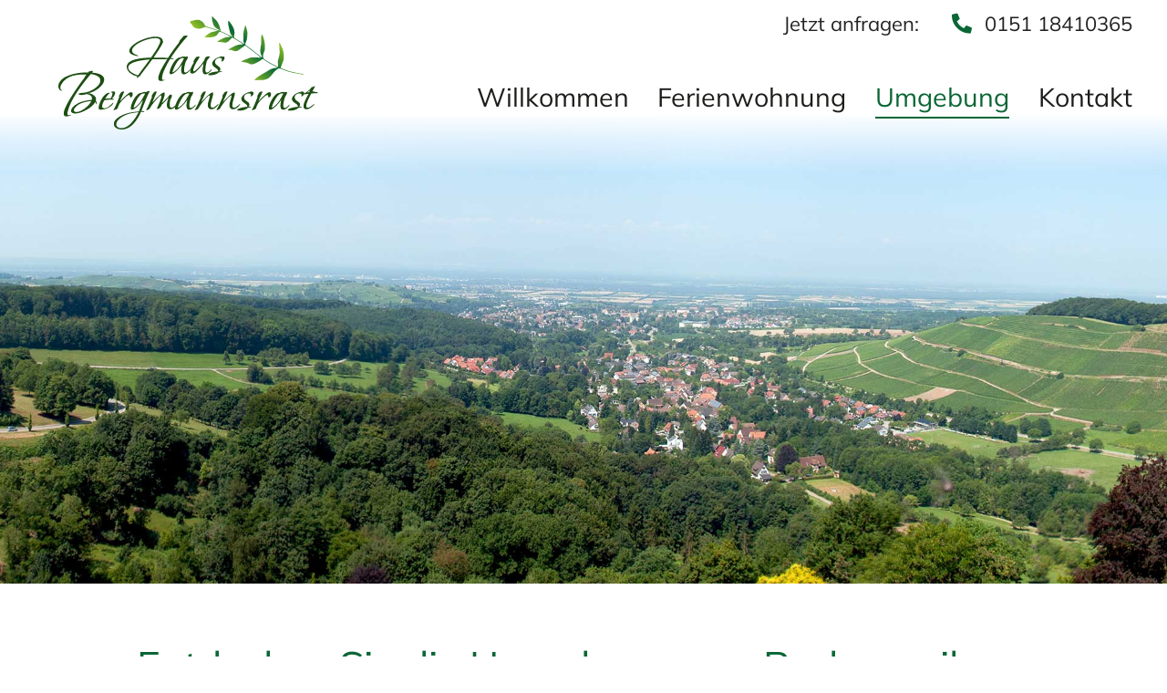

--- FILE ---
content_type: text/html
request_url: https://www.haus-bergmannsrast.de/umgebung.html
body_size: 3335
content:
<!DOCTYPE html>
<html lang="de">
<head>
<meta charset="utf-8">
<meta name="viewport" content="width=device-width, initial-scale=1">
<title>Ferienwohnung in Badenweiler | Ausflugstipps in der Region</title>
<meta name="description" content="So schön kann Urlaub sein: Schwarzwald, Freiburg, Kaiserstuhl, Markgräflerland, Breisgau, Elsass, Vogesen - alles in Kürze erreichbar." />
<meta name="author" content= "Multimedia Service Buchmann GmbH - www.MSBu.de" />
<meta name="robots" content="index, follow" />
<link rel="shortcut icon" href="images/favicon.png" type="image/x-icon"/>
<link rel="apple-touch-icon" href="images/apple-touch-icon.png"/>
<script>
!function(e){"use strict";var n=function(n,t,o){function i(e){return a.body?e():void setTimeout(function(){i(e)})}function r(){l.addEventListener&&l.removeEventListener("load",r),l.media=o||"all"}var d,a=e.document,l=a.createElement("link");if(t)d=t;else{var s=(a.body||a.getElementsByTagName("head")[0]).childNodes;d=s[s.length-1]}var f=a.styleSheets;l.rel="stylesheet",l.href=n,l.media="only x",i(function(){d.parentNode.insertBefore(l,t?d:d.nextSibling)});var u=function(e){for(var n=l.href,t=f.length;t--;)if(f[t].href===n)return e();setTimeout(function(){u(e)})};return l.addEventListener&&l.addEventListener("load",r),l.onloadcssdefined=u,u(r),l};"undefined"!=typeof exports?exports.loadCSS=n:e.loadCSS=n}("undefined"!=typeof global?global:this);
loadCSS("fonts/css/all.min.css");
loadCSS("css/magnific-popup.css");
</script>
<style type="text/css">
<!--
@import url("css/styles.css");
-->
</style>
</head>
<body>
<div id="container">
  <div id="header-image">
    <div id="header-container">
      <header id="header">
        <div id="logo"><a href="index.html" title="Ferienwohnung Haus Bergmannsrast in Badenweiler"><img src="images/logo.svg" width="322" height="140" alt="Ferienwohnung Haus Bergmannsrast in Badenweiler"></a></div>
        <div id="header-quicklinks">
          <ul class="fa-ul slide-in-right slide-in-right-fast">
            <li class="sp-hide"><a href="kontakt.php" title="Kontakt">Jetzt anfragen:</a></li>
            <li><a href="tel:+4915118410365" title="Tel. 0151 18410365"><i class="fa-li fas fa-phone-alt">&nbsp;</i><span>0151 18410365</span></a></li>
          </ul>
        </div>
        <nav id="nav">
          <a href="#" class="button-close" title="schließen"></a>
          <ul>
            <li><a href="index.html" title="Willkommen">Willkommen</a></li>
            <li><a href="ferienwohnung.html" title="Ferienwohnung">Ferienwohnung</a></li>
            <li class="active"><a href="umgebung.html" title="Umgebung">Umgebung</a></li>
            <li><a href="kontakt.php" title="Kontakt">Kontakt</a></li>
          </ul>
        </nav>
        <a id="nav-sandwich" href="#" title="Menü"><span></span><span></span><span></span></a>
      </header>
    </div>
  </div>
  <main id="content">
    <section class="content">      
      <div class="center center-text">
        <h1>Entdecken Sie die Umgebung von Badenweiler</h1>
        <p>Eingebettet in die sanften Hügel des Markgräflerlands liegt Badenweiler – ein Ort, an dem Erholung, Natur und Kultur auf einzigartige Weise zusammenfinden. Rund um das Haus Bergmannsrast erwarten Sie malerische Weinberge, duftende Wälder und atemberaubende Ausblicke bis hin zu den Vogesen.</p>
        <p>&nbsp;</p>
        <p>Ob Sie gemütliche Spaziergänge durch die Reblandschaft, ausgedehnte Wanderungen im Schwarzwald oder einen entspannten Bummel durch die charmante Kurstadt Badenweiler bevorzugen – die Region bietet für jeden Geschmack das Richtige. Entdecken Sie historische Sehenswürdigkeiten, genießen Sie regionale Spezialitäten in urigen Weinstuben und lassen Sie sich von der wohltuenden Atmosphäre des Südschwarzwalds verzaubern. </p>
      </div>
    </section>
    <section style="background:#EDF4DA;">
      <div class="flex-container flex-wrap top10 bottom10 left10 right10 sp-left10 sp-right10 lightbox">
        <div class="flex-25 top10 bottom10 left10 right10 fade-in"><a href="images/ausflugstipps-01.jpg" title="Burg Baden in Badenweiler"><img src="images/ausflugstipps-01-kl.jpg" alt="Burg Baden in Badenweiler" width="600" height="400"></a></div>
        <div class="flex-25 top10 bottom10 left10 right10 fade-in"><a href="images/ausflugstipps-02.jpg" title="Kurhaus im Kurpark Badenweiler"><img src="images/ausflugstipps-02-kl.jpg" alt="Kurhaus im Kurpark Badenweiler" width="600" height="400"></a></div>
        <div class="flex-25 top10 bottom10 left10 right10 fade-in"><a href="images/ausflugstipps-03.jpg" title="Außenbecken der Cassiopeia Therme"><img src="images/ausflugstipps-03-kl.jpg" alt="Außenbecken der Cassiopeia Therme" width="600" height="400"></a></div>
        <div class="flex-25 top10 bottom10 left10 right10 fade-in"><a href="images/ausflugstipps-04.jpg" title="Römische Badruine im Kurpark Badenweiler"><img src="images/ausflugstipps-04-kl.jpg" alt="Römische Badruine im Kurpark Badenweiler" width="600" height="400"></a></div>
        <div class="flex-25 top10 bottom10 left10 right10 fade-in"><a href="images/ausflugstipps-05.jpg" title="Historische Altstadt Staufen im Breisgau"><img src="images/ausflugstipps-05-kl.jpg" alt="Historische Altstadt Staufen im Breisgau" width="600" height="400"></a></div>
        <div class="flex-25 top10 bottom10 left10 right10 fade-in"><a href="images/ausflugstipps-06.jpg" title="Kulturmetropole Basel"><img src="images/ausflugstipps-06-kl.jpg" alt="Kulturmetropole Basel" width="600" height="400"></a></div>
        <div class="flex-25 top10 bottom10 left10 right10 fade-in"><a href="images/ausflugstipps-07.jpg" title="Colmar im nahe gelegenen Elsass (Frankreich)"><img src="images/ausflugstipps-07-kl.jpg" alt="Colmar im nahe gelegenen Elsass (Frankreich)" width="600" height="400"></a></div>
        <div class="flex-25 top10 bottom10 left10 right10 fade-in"><a href="images/ausflugstipps-08.jpg" title="Freizeitpark Europa-Park in Rust"><img src="images/ausflugstipps-08-kl.jpg" alt="Freizeitpark Europa-Park in Rust" width="600" height="400"></a></div>
      </div>
    </section>
    <section class="content">
      <div class="center center-text">
        <h2>Ausflugsziele rund um  Badenweiler</h2>
        <h3>&#127966; Natur &amp;  Aussichtspunkte</h3>
        <ul class="fa-ul">
          <li>&#127984; <strong>Burg Baden</strong> – eindrucksvolle Burgruine mit herrlichem Blick über       Badenweiler und das Rheintal</li>
          <li>&#127795; <strong>Schlosspark Badenweiler</strong> – historische Parkanlage mit exotischen       Pflanzen und Spazierwegen</li>
          <li>⛰️ <strong>Hochblauen (1.165 m)</strong> – beliebter Aussichtsberg mit Panoramablick       bis zu den Alpen</li>
          <li>&#127794; <strong>Kandertal &amp; Sausenburg</strong> – idyllische Täler und romantische       Burgruine</li>
          <li>&#128507; <strong>Belchen (1.414 m)</strong> – einer der schönsten Schwarzwaldgipfel, bequem       mit der Seilbahn erreichbar</li>
        </ul>
        <p>&nbsp;</p>
        <h3>&#128167; Erholung &amp; Wellness</h3>
        <ul class="fa-ul">
          <li>♨️ <strong>Cassiopeia Therme</strong> – Thermalbäder, römisch-irisches Bad und       großzügige Saunalandschaft</li>
          <li>&#127807; <strong>Kur- &amp; Schlosspark</strong> – weitläufige Grünanlage mit mediterranem       Flair und Ruheoasen</li>
        </ul>
        <p>&nbsp;</p>
        <h3>&#127863; Genuss &amp; Kultur</h3>
        <ul class="fa-ul">
          <li>&#127815; <strong>Weinstraße Markgräflerland</strong> – genießen Sie regionale Weine und       kulinarische Spezialitäten</li>
          <li>&#127960;️ <strong>Müllheim</strong> – charmante Kleinstadt mit Weinmuseum und gemütlichen       Cafés</li>
          <li>&#127984; <strong>Staufen im Breisgau</strong> – historische Altstadt mit dem Fausthaus und       Burg Staufen</li>
          <li>⛪ <strong>Sulzburg</strong> – idyllischer Ort mit der romanischen Kirche St. Cyriak</li>
        </ul>
        <p>&nbsp;</p>
        <h3>&#127750; Tagesausflüge</h3>
        <ul class="fa-ul">
          <li>&#127961;️ <strong>Freiburg im Breisgau</strong> – lebendige Altstadt, Münster und berühmte       &bdquo;Bächle&ldquo;</li>
          <li>&#127912; <strong>Basel (Schweiz)</strong> – Kulturmetropole mit Museen, Altstadt und       Rheinpromenade</li>
          <li>&#127467;&#127479; <strong>Colmar (Elsass)</strong> – malerische Fachwerkstadt mit französischem Flair</li>
          <li>&#127906; <strong>Europapark Rust</strong> – Deutschlands größter Freizeitpark für Familien       und Abenteuerlustige</li>
        </ul>
      </div>
    </section>
  </main>
  <div id="footer-container" class="hyphenate">
    <div class="overlay-top"><img src="images/overlay-top.svg" width="1600" height="45" alt="Welle"></div>
    <footer id="footer" class="content-narrow top20 bottom20 flex-container flex-wrap" style="align-items:flex-end;">
      <div class="flex-25 top20 bottom20 left10 right10 sp-left0 sp-right0 fade-in text-center">
        <p><a href="index.html" title="Ferienwohnung Haus Bergmannsrast in Badenweiler"><img class="logo-footer" src="images/logo.svg" width="210" height="91" alt="Ferienwohnung Haus Bergmannsrast in Badenweiler"></a></p>
      </div>
      <div class="flex-25 top20 bottom20 left10 right10 sp-left0 sp-right0 text-left sp-text-center">
        <p>Christian Fischer<br>
          Am Karlstollen 1<br>
        79410 Badenweiler</p>
      </div>
      <div class="flex-25 top20 bottom20 left10 right10 sp-left0 sp-right0">
        <ul class="fa-ul">
          <li><a href="tel:+49151 18410365" title="Tel. 0151 18410365"><i class="fa-li fas fa-phone-alt"></i>0151 18410365</a></li>
          <li><a href="kontakt.php" title="Anfrage"><i class="fa-li fas fa-envelope"></i>Anfrage</a></li>
        </ul>
      </div>
      <div class="flex-20 top20 bottom20 left10 right10 sp-left0 sp-right0 text-kleiner" style="align-self:flex-end;">
        <ul class="fa-ul">
          <li><a href="impressum.html" title="Impressum">Impressum</a></li>
          <li><a href="datenschutz.html" title="Datenschutz">Datenschutz</a></li>
          <li style="font-size:0.8em;"><a href="https://www.msbu.de/" title="MSBu.de - Die Werbeagentur" target="_blank">Website by MSBu.de</a></li>
        </ul>
      </div>
    </footer>
  </div>
</div>
<script>
var scripts=[
"js/keycontrol.js",
"js/jquery-3.6.1.min.js",
"js/jquery.backstretch.min.js",
"js/magnific-popup.min.js",
"js/functions.js"
];
function loadScripts(){
	var script = document.createElement('script');
	script.src = scripts.shift();
	script.onload = function(){if(scripts.length>0) loadScripts();};
	document.head.appendChild(script);
}
loadScripts();
var shuffle = false;
var images = [
	'badenweiler.jpg'
];
</script>
</body>
</html>

--- FILE ---
content_type: text/css
request_url: https://www.haus-bergmannsrast.de/css/styles.css
body_size: 6927
content:
/* mulish-300 - latin */
@font-face {
  font-display: swap; /* Check https://developer.mozilla.org/en-US/docs/Web/CSS/@font-face/font-display for other options. */
  font-family: 'Mulish';
  font-style: normal;
  font-weight: 300;
  src: url('../fonts/mulish-v18-latin-300.woff2') format('woff2'); /* Chrome 36+, Opera 23+, Firefox 39+, Safari 12+, iOS 10+ */
}
/* mulish-regular - latin */
@font-face {
  font-display: swap; /* Check https://developer.mozilla.org/en-US/docs/Web/CSS/@font-face/font-display for other options. */
  font-family: 'Mulish';
  font-style: normal;
  font-weight: 400;
  src: url('../fonts/mulish-v18-latin-regular.woff2') format('woff2'); /* Chrome 36+, Opera 23+, Firefox 39+, Safari 12+, iOS 10+ */
}
/* mulish-700 - latin */
@font-face {
  font-display: swap; /* Check https://developer.mozilla.org/en-US/docs/Web/CSS/@font-face/font-display for other options. */
  font-family: 'Mulish';
  font-style: normal;
  font-weight: 700;
  src: url('../fonts/mulish-v18-latin-700.woff2') format('woff2'); /* Chrome 36+, Opera 23+, Firefox 39+, Safari 12+, iOS 10+ */
}
/* bonheur-royale-regular - latin */
@font-face {
  font-display: swap; /* Check https://developer.mozilla.org/en-US/docs/Web/CSS/@font-face/font-display for other options. */
  font-family: 'Bonheur Royale';
  font-style: normal;
  font-weight: 400;
  src: url('../fonts/bonheur-royale-v15-latin-regular.woff2') format('woff2'); /* Chrome 36+, Opera 23+, Firefox 39+, Safari 12+, iOS 10+ */
}
:root {
  --primaryColor:#0A6635;
  --navActiveColor:#0A6635;
  --navMobileBackgroundColor:#0A6635f6;
  --primaryFontFamily:'Mulish', sans-serif;
}
/*#############################*/
/*  Basis-Layout Definitionen  */
/*#############################*/
* {
    -webkit-box-sizing: border-box;
    -moz-box-sizing: border-box;
    box-sizing: border-box;
	/*-webkit-transition: all 0.5s ease-in;
	transition: all 0.5s ease-in;*/
}
html{
	overflow-y:scroll;
	-webkit-text-size-adjust: none;
	-webkit-font-smoothing: antialiased;
	height:100%;
}
html.nooverflow{
	overflow-y:hidden;
}
body{
	margin: 0;
	color: #222;
	font-family:var(--primaryFontFamily);
	font-size: 22px;
	font-weight: 400;
	line-height:1.4em;
	font-style: normal;
	height: 100%;
	min-height: 100vh;
    min-height: -webkit-fill-available;
}
body.sticky{
	padding-top:100px;
}
table, td{
	border: 0px;
	margin: 0px;
	padding: 0px;
	vertical-align: top;
	border-collapse: collapse;
	border-spacing: 0px;
}
iframe{
	border:0px;
	margin:0px;
	padding:0px;
}
.center{
	width: 85%;
	margin-right: auto;
	margin-left: auto;
	position: relative;
}
.center-text{
	max-width:1100px;
}
#container {
	width: 100%;
	position: relative;
	overflow:hidden;
	min-height: 100%;
	height: auto !important;
	height: 100%;
}
#header-container{
	position:relative;
	background: linear-gradient(to bottom, rgba(255, 255, 255, 1) 62%, rgba(255, 255, 255, 0) 95%);
}
.sticky #header-container{
	position:fixed;
	width: 100%;
	top:0px;
	left:0px;
	z-index:3;
	background:#fff;
	box-shadow: 5px 5px 15px -5px #000;
}
.impressum #header-container{
	box-shadow: 5px 5px 15px -5px #0003;
}
#header{
	position:relative;
	height:200px;
	-webkit-transition: height 0.3s ease-in-out;
	transition: height 0.3s ease-in-out;
}
.sticky #header, .impressum #header{
	height:100px;
}
#logo{
	height:62%;
	position: absolute;
	left:5%;
	top:40%;
	transform:translate(0,-50%);
}
.sticky #logo,.impressum #logo{
	height:80%;
	top:50%;
}
#logo a{
	display: block;
    height: 100%;
}
#logo img{
	display: block;
	height:100%;
	width:auto;
	/*transform: translateZ(0);*/
	-webkit-transition: height 0.3s ease-in-out;
	transition: height 0.3s ease-in-out;
}
#header-image{
	position:relative;
	z-index:1;
	display:block;
	height:65vw;
	max-height:660px;
	max-height: 100vh;
	min-height: 47vh;
	overflow:hidden;
}
#header-image .backstretch img{
	max-width:100%;
	height:auto;
}
#header-image video{
  position: absolute;
  z-index:0;
  top: 50%;
  left: 50%;
  transform:translate(-50%,-50%);
  min-width: 100%;
  min-height: 100%;
  transition: height 0.5s ease-in-out;
}
#header-image-pager {
	position: absolute;
	z-index:999;
	width:100%;
	bottom: 15px;
	text-align:center;
}
#header-image-pager a {
	background: #fff;
	border:2px solid #fff;
	text-indent: -9999px;
	width: 20px;
	height: 20px;
	margin: 0 3px;
	outline: 0;
	-moz-border-radius: 10px;
	-webkit-border-radius: 10px;
	border-radius: 10px;
	display: inline-block;
	-webkit-box-shadow: 1px 1px 5px 0px #333;
	-moz-box-shadow: 1px 1px 5px 0px #333;
	box-shadow: 1px 1px 5px 0px #333;
}
@media(hover:hover){
#header-image-pager a:hover{
	background: #932825;
}
}
#header-image-pager a.active {
	background: #932825;
}
#header-image-down{
	position:absolute;
	bottom:30px;
	left:50%;
	transform:translateX(-50%);
	color:#fff;
	text-align:center;
	text-shadow:1px 1px 2px rgba(0,0,0,0.75);
	font-size:1.5em;
	cursor:pointer;
	-webkit-transition: opacity 0.3s ease-in-out;
	transition: opacity 0.3s ease-in-out;
	animation: 4s ease-in-out 0.5s arrow-down infinite;
}
.sticky #header-image-down{
	opacity:0;
}
@keyframes arrow-down {
    0%   {bottom:30px;}
	25%   {bottom:40px;}
    50%  {bottom:30px;}
	75%   {bottom:40px;}
    100% {bottom:30px;}
}
.zoom{
	animation: 15s linear 0s zoom forwards;
}
@keyframes zoom {
    0%   {transform:scale(1);}
    100% {transform:scale(1.5);}
}
.slide-in-left{
	position:relative;
	left:-100%;
}
.slide-in-left-fast{
	animation-duration:0.5s !important;
}
.slide-in-left-animate{
	animation: 2s ease-in-out 0s slide-in-left forwards;
}
@keyframes slide-in-left {
    0%   {left:-100%;}
    100% {left:0;}
}
.slide-in-right{
	position:relative;
	right:-100%;
}
.slide-in-right-fast{
	animation-duration:0.5s !important;
}
.slide-in-right-animate{
	animation: 2s ease-in-out 0s slide-in-right forwards;
}
@keyframes slide-in-right {
    0%   {right:-100%;}
    100% {right:0;}
}
.fade-in{
	opacity:0;
}
.fade-in-animate{
	animation: 1s ease-in-out 0s fade-in forwards;
}
@keyframes fade-in {
    0%   {opacity:0;}
    100% {opacity:1;}
}
.shift{
	position:relative;
	top:100px;
}
.shift-animate{
	animation: 1s ease-in-out 0s shift forwards;
}
@keyframes shift {
    0%   {top:100px;}
    100% {top:0px;}
}
#header-quicklinks {
    position: absolute;
	z-index:2;
    top: 0.5em;
    right: 3%;
	font-size:1em;
}
.sticky #header-quicklinks,.impressum #header-quicklinks{
    display:none;
}
#header-quicklinks ul{
	list-style-type: none;
	margin: 0px;
	padding: 0px;
}
#header-quicklinks ul li{
	display:inline-block;
	margin-left:3em;
}
#header-quicklinks ul li a{
	text-decoration:none;
}
#header-quicklinks ul li:hover a{
	text-decoration:underline;
}
#header-quicklinks ul li a i{
	color:var(--primaryColor);
}
#nav{
	position:absolute;
	right:3%;
	bottom:35%;
}
.sticky #nav,.impressum #nav{
	position:absolute;
	right:3%;
	bottom:23%;
}
#nav-sandwich{
	display:none;
	position:absolute;
	top:40%;
	margin-top:-18px;
	right:20px;
	width:60px;
	height:35px;
	z-index:1;
}
#nav-sandwich span:before{
	content:"";
	display:block;
	width:100%;
	height:5px;
	margin-bottom:7px;
	background-color:var(--primaryColor);
	-webkit-border-radius: 5px 5px 5px 5px;
	-moz-border-radius: 5px 5px 5px 5px;
	border-radius: 5px 5px 5px 5px;
}
#nav ul {
	list-style-type: none;
	margin: 0px;
	padding: 0px;
}
#nav > ul > li {
	position: relative;
	display: inline-block;
	margin-right:2vw;
}
#nav > ul > li:last-child {
	margin-right:0px;
}
#nav > ul > li a {
	position: relative;
	font-size:1.3em;
	padding-bottom: 0.3em;
	text-decoration: none;
	text-align: center;
	display: block;
	color: #1d1d1b;
}
#nav ul a:before {
	content:"";
	position:absolute;
	left:50%;
	bottom:0;
	width:0;
	height:2px;
	background-color:var(--primaryColor);
	-webkit-transition: all 0.3s ease-in;
	transition: all 0.3s ease-in;
}
@media(hover:hover){
#nav > ul > li:hover > a{
	color:var(--navActiveColor);
}
#nav > ul > li:hover > a:before{
	width:100%;
	left:0;
}
}
#nav > ul > li.active > a, #nav > ul > li.expanded > a{
	color:var(--navActiveColor);
}
#nav > ul > li.active > a:before, #nav > ul > li.expanded > a:before{
	width:100%;
	left:0;
}
a.button-close{
	display:none;
	position:relative;
    width: 100%;
	height: 40px;
	margin-top:20px;
}
a.button-close:before{
	content:"";
	position:absolute;
	top:15px;
	right:10px;
	width:35px;
	height:4px;
	background-color:#fff;
	-webkit-border-radius: 5px 5px 5px 5px;
	-moz-border-radius: 5px 5px 5px 5px;
	border-radius: 5px 5px 5px 5px;
	-webkit-transform: rotate(45deg);
	transform: rotate(45deg);
}
a.button-close:after{
	content:"";
	position:absolute;
	top:15px;
	right:10px;
	width:35px;
	height:4px;
	background-color:#fff;
	-webkit-border-radius: 5px 5px 5px 5px;
	-moz-border-radius: 5px 5px 5px 5px;
	border-radius: 5px 5px 5px 5px;
	-webkit-transform: rotate(-45deg);
	transform: rotate(-45deg);
}
#content{
	display:block;
}
.sticky #content,.impressum #content{
    min-height:400px;
}
.content{
	position: relative;
    padding: 5%;
}
.content-narrow{
    padding: 3%;
}
#footer-container{
	position:relative;
	background: #0C6635;
	background: linear-gradient(90deg,rgba(12, 102, 53, 1) 0%, rgba(12, 102, 53, 1) 25%, rgba(147, 192, 31, 1) 100%);
}
#footer{
	color: #fff;
    font-size: 0.8em;
    line-height: 1.3em;
}
#footer a{
	text-decoration:none;
}
#footer a.active,#footer a:hover{
	text-decoration:underline;
}
#footer img.logo-footer{
	filter:brightness(20);
}
#footer ul{
	display:inline-block;
	text-align:left;
	line-height:1.6em;
}
#footer span{
	white-space:nowrap;
}
.lightbox{
	line-height:10px;
	transition: all 0.3s ease-in-out;
}
.lightbox a,.ql a{
	display:block;
	overflow: hidden;
}
.lightbox img,.ql img{
	display:inline-block;
	transition: all 0.3s ease-in-out;
}
@media(hover:hover){
.lightbox a:not(.lightbox-button) img:hover, .ql a:hover img{
	transform:scale(1.05);
}
}
.lightbox .flex-20:nth-child(n+6) {
    display: none;
}
.lightbox.expanded .flex-20:nth-child(n+6) {
    display: inherit;
}
.lightbox-button:before{
	content:"weitere Bilder >>";
}
.lightbox.expanded .lightbox-button:before{
	content:"<< weinger Bilder";
}
.separator{
	position:relative;
}
.separator img{
	display:block;
	width:100%;
	height:auto;
}
.overlay-top{
	position:absolute;
	top:-3px;
	left:0;
	width:100%;
}
.overlay-bottom{
	position:absolute;
	bottom:-3px;
	left:0;
	width:100%;
}
.overlay-top img,.overlay-bottom img{
	display: block;
	width:100%;
	height:auto;
}
.deko-grass{
	position:absolute;
	top:-3vw;
	left:15%;
}
.deko-grass-l{
	position:absolute;
	top:-10%;
	left:0;
	transform:scaleY(-1) rotate(-90deg);
	transform-origin: top left;
}
.deko-grass-r{
	position:absolute;
	top:110%;
	right:0;
	transform:rotate(90deg);
	transform-origin: top right;
}
/*																				   Grid
======================================================================================= */
.left0{padding-left:0px !important;}
.left5{padding-left:5px;}
.left10{padding-left:10px;}
.left20{padding-left:20px;}
.left40{padding-left:40px;}
.top0{padding-top:0px !important;}
.top5{padding-top:5px;}
.top10{padding-top:10px;}
.top20{padding-top:20px;}
.top30{padding-top:30px;}
.top40{padding-top:40px;}
.top60{padding-top:60px;}
.top80{padding-top:80px;}
.right0{padding-right:0px !important;}
.right5{padding-right:5px;}
.right10{padding-right:10px;}
.right20{padding-right:20px;}
.right40{padding-right:40px;}
.bottom0{padding-bottom:0px !important;}
.bottom5{padding-bottom:5px;}
.bottom10{padding-bottom:10px;}
.bottom20{padding-bottom:20px;}
.bottom30{padding-bottom:30px;}
.bottom40{padding-bottom:40px;}
.bottom60{padding-bottom:60px;}
.bottom80{padding-bottom:80px;}

.embed-container{position:relative;padding-bottom:56.25%;height:0;overflow:hidden;width:100%;height:auto;}
.embed-container iframe{position:absolute;top:0;left:0;width:100%;height:100%;}

img[data-lazy]{
	opacity:0;
	transition: opacity 1s ease-in-out;
}
img[data-lazy][src]{
	opacity:1;
}
img.resp{
	max-width:100%;
	height:auto !important;
}
.clear {
	clear: both;
	line-height: 0px;
	height: 0px;
	overflow: hidden;
}
.flex-container{
	display: flex;
}
.flex-container img{
	max-width:100%;
	height:auto !important;
}
.flex-wrap{
	flex-wrap: wrap;
}
.flex-center-x{
	justify-content: center;
}
.flex-center-y{
	align-items: center;
}
.flex-100{
	width:100%;
	max-width:100%;
}
.flex-75{
	width:75%;
	max-width:75%;
}
.flex-70{
	width:70%;
	max-width:70%;
}
.flex-66{
	width:66.666%;
	max-width:66.666%;
}
.flex-60{
	width:60%;
	max-width:60%;
}
.flex-50{
	width:50%;
	max-width:50%;
}
.flex-40{
	width:40%;
	max-width:40%;
}
.flex-33{
	width:33.333%;
	max-width:33.333%;
}
.flex-30{
	width:30%;
	max-width:30%;
}
.flex-25{
	width:25%;
	max-width:25%;
}
.flex-20{
	width:20%;
	max-width:20%;
}
.sp-show{
	display:none;
}
/*																				 Absatz
======================================================================================= */
h1,h2,h3,h4{
	margin-top:0px;
}
h1,p.h1{
	font-size:2em;
	line-height:1.2em;
	color:var(--primaryColor);
	font-weight:400;
	margin-bottom: 0.7em;
}
h2,p.h2{
	font-size:1.8em;
	line-height:1.2em;
	color:var(--primaryColor);
	font-weight:400;
	margin-bottom: 0.7em;
}
h3,p.h3{
	font-size:1.4em;
	line-height:1.2em;
	color:var(--primaryColor);
	font-weight:400;
	margin-bottom: 0.3em;
}
h4,p.h4{
	font-size:1em;
	line-height:1.2em;
	color:var(--primaryColor);
	font-weight:400;
	margin-bottom: 0.3em;
}
p{
	margin-top: 0px;
	margin-bottom: 0px;
}
.fa-ul {
    margin-left: 1.7em;
}
ul li::marker {
  color: var(--primaryColor);
}
strong{
	font-weight:600;
}
ul,ol{
	padding-left: 20px;
	margin: 0px;
	display:inline-block;
}
ul.list{
	position:relative;
    display: inline-block;
	list-style-type:none;
	padding-left:16px;
}
ul.list li{
	position:relative;
}
ul.list li:before{
	position:absolute;
	content:"•";
	left:-16px;
	font-size:1.1em;
}
a {
	color: inherit;
	outline: none;
}
a:hover {
}
a.link:before {
    content: "\f0da";
    font-family: 'Font Awesome 5 Free';
	font-weight:bold;
    text-decoration: none;
    display: inline-block;
    margin-right: 3px;
}
a:not(.button):not(.noicon)[href*=".pdf"]:before { 
    content:"\f1c1\00a0\00a0";
	font-family:'Font Awesome 5 Free';
	font-weight:bold;
	color:#c42030;
	display:inline-block;
	text-align:center;
}
.blocksatz { 
	text-align: justify;
	-ms-hyphens: auto;
    -webkit-hyphens: auto;
    hyphens: auto;
}
.hyphenate{
	-ms-hyphens: auto;
    -webkit-hyphens: auto;
    hyphens: auto;
}
.text-klein{
	font-size:0.9em !important;
	line-height:1.4em;
}
.text-kleiner{
	font-size:0.8em !important;
	line-height:1.3em;
}
.text-gross{
	font-size:1.1em !important;
}
.text-groesser{
	font-size:1.3em !important;
}
.text-left{
	text-align:left;
}
.text-center{
	text-align:center;
}
.text-right{
	text-align:right;
}
.text-noline{
	text-decoration:none;
}
.text-nowrap{
	white-space:nowrap;
}
.align-center{
	display:flex;
	justify-content: center;
    flex-direction: column;
	height:100%;
}
.rot{
	color:#890f01;
}
.weiss{
	color:#fff;
}
.error{
	font-size:0.8em;
	color: #890f01;
	line-height:normal;
}
img.img{
	border:1px solid #ccc;
}
img.organic-left{
clip-path: polygon( 62.028% 100%,62.028% 100%,55.485% 99.757%,49.326% 99.016%,43.524% 97.791%,38.053% 96.097%,32.886% 93.948%,27.994% 91.36%,23.35% 88.346%,18.928% 84.921%,14.699% 81.101%,10.638% 76.899%,10.638% 76.899%,9.749% 75.864%,8.896% 74.754%,8.082% 73.58%,7.31% 72.349%,6.585% 71.07%,5.91% 69.752%,5.289% 68.403%,4.725% 67.032%,4.221% 65.648%,3.783% 64.259%,3.783% 64.259%,2.321% 58.757%,1.181% 53.277%,0.403% 47.829%,0.028% 42.423%,0.098% 37.069%,0.655% 31.776%,1.739% 26.555%,3.392% 21.416%,5.656% 16.368%,8.571% 11.422%,8.571% 11.422%,11.38% 7.818%,14.529% 4.88%,17.946% 2.62%,21.563% 1.05%,25.309% 0.182%,29.115% 0.03%,32.91% 0.605%,36.625% 1.919%,40.191% 3.985%,43.536% 6.815%,43.536% 6.815%,46.105% 9.293%,48.724% 11.63%,51.396% 13.827%,54.124% 15.886%,56.911% 17.806%,59.762% 19.59%,62.679% 21.238%,65.666% 22.751%,68.727% 24.13%,71.864% 25.376%,71.864% 25.376%,76.413% 27.345%,80.58% 29.732%,84.361% 32.534%,87.752% 35.75%,90.747% 39.379%,93.344% 43.418%,95.538% 47.866%,97.323% 52.721%,98.697% 57.982%,99.654% 63.646%,99.654% 63.646%,99.978% 67.59%,99.918% 71.318%,99.48% 74.827%,98.667% 78.111%,97.484% 81.166%,95.935% 83.989%,94.026% 86.574%,91.759% 88.919%,89.14% 91.017%,86.173% 92.866%,86.173% 92.866%,83.486% 94.253%,80.792% 95.479%,78.118% 96.55%,75.488% 97.467%,72.927% 98.237%,70.46% 98.862%,68.111% 99.347%,65.907% 99.695%,63.871% 99.912%,62.028% 100% );
}
img.organic-right{
clip-path: polygon( 37.972% 100%,37.972% 100%,44.516% 99.757%,50.675% 99.016%,56.476% 97.791%,61.947% 96.097%,67.115% 93.948%,72.007% 91.36%,76.65% 88.346%,81.072% 84.921%,85.301% 81.101%,89.363% 76.899%,89.363% 76.899%,90.251% 75.864%,91.104% 74.754%,91.919% 73.58%,92.69% 72.349%,93.415% 71.07%,94.09% 69.752%,94.712% 68.403%,95.276% 67.032%,95.779% 65.648%,96.217% 64.259%,96.217% 64.259%,97.679% 58.757%,98.819% 53.277%,99.597% 47.829%,99.972% 42.423%,99.902% 37.069%,99.345% 31.776%,98.261% 26.555%,96.608% 21.416%,94.344% 16.368%,91.429% 11.422%,91.429% 11.422%,88.62% 7.818%,85.471% 4.88%,82.054% 2.62%,78.437% 1.05%,74.691% 0.182%,70.885% 0.03%,67.09% 0.605%,63.375% 1.919%,59.81% 3.985%,56.464% 6.815%,56.464% 6.815%,53.895% 9.293%,51.276% 11.63%,48.605% 13.827%,45.877% 15.886%,43.089% 17.806%,40.238% 19.59%,37.321% 21.238%,34.334% 22.751%,31.274% 24.13%,28.136% 25.376%,28.136% 25.376%,23.588% 27.345%,19.42% 29.732%,15.639% 32.534%,12.249% 35.75%,9.253% 39.379%,6.656% 43.418%,4.463% 47.866%,2.677% 52.721%,1.303% 57.982%,0.346% 63.646%,0.346% 63.646%,0.023% 67.59%,0.082% 71.318%,0.521% 74.826%,1.333% 78.11%,2.516% 81.166%,4.065% 83.989%,5.974% 86.574%,8.241% 88.918%,10.86% 91.017%,13.827% 92.866%,13.827% 92.866%,16.514% 94.253%,19.208% 95.479%,21.882% 96.549%,24.512% 97.467%,27.073% 98.237%,29.54% 98.862%,31.889% 99.347%,34.093% 99.695%,36.129% 99.912%,37.972% 100% );
}
/*																				   Form
======================================================================================= */
form {
	margin: 0px;
}
::-webkit-input-placeholder { /* WebKit, Blink, Edge */
    color:    #ccc}
:-moz-placeholder { /* Mozilla Firefox 4 to 18 */
   color:    #ccc;
   opacity:  1;
}
::-moz-placeholder { /* Mozilla Firefox 19+ */
   color:    #ccc;
   opacity:  1;
}
:-ms-input-placeholder { /* Internet Explorer 10-11 */
   color:    #ccc;
}
input[type='checkbox'], input[type='radio'] {
   width:20px;
   height:20px;
   min-width:auto;
}
input, textarea, select{
	border: none;
	background-color:#eee;
	font-family:var(--primaryFontFamily);
	-webkit-border-radius: 5px 5px 5px 5px;
	-moz-border-radius: 5px 5px 5px 5px;
	border-radius: 5px 5px 5px 5px;
	padding-left: 5px;
	padding-right: 5px;
	color: #2f2f2f;
	width:100%;
}
input, select {
    line-height: 37px;
    height: 37px;
}
#anfrage input, #anfrage select, #anfrage textarea{
	font-size: 1.2em;
}
#anfrage h3{
	margin-bottom:5px;
}
textarea{
	height: 120px;
}
input.submit{
	cursor: pointer;
	padding: 0px;
	color: #2F2F2F;
	padding-left: 1em;
	padding-right: 1em;
	font-weight: bold;
}
input.submit:hover{
	border: 1px solid #2F2F2F;
}
label{
	display: inline-block;
    vertical-align: top;
}
.button_plusminus{
	cursor: pointer;
	background-color: #999999;
	color: #FFFFFF;
	text-decoration: none;
	display: inline-block;
	font-size: 1.5em;
	border: none;
	outline: none;
	line-height: 20px;
	width: 40px;
	height: 40px;
	text-align: center;
	z-index: 1;
	margin: 0px;
	padding: 0px;
}
.button_plusminus:hover{background-color:#666666;}
.button_minus{position:absolute;top:0px;left:0px;-webkit-border-radius:5px 0px 0px 5px;-moz-border-radius:5px 0px 0px 5px;border-radius:5px 0px 0px 5px;}
.button_plus{position:absolute;top:0px;right:0px;-webkit-border-radius:0px 5px 5px 0px;-moz-border-radius:0px 5px 5px 0px;border-radius:0px 5px 5px 0px;}
.plusminus{
	position: relative;
    display: inline-block;
	width:118px;
	height:40px;
}
.plusminus input{
	min-width: inherit;
	font-size: 1.2em;
	position: absolute;
	top: 0px;
	left: 39px;
	height: 40px;
	-webkit-border-radius: 0px 0px 0px 0px;
	-moz-border-radius: 0px 0px 0px 0px;
	border-radius: 0px 0px 0px 0px;
	margin: 0px;
	padding: 0px;
	text-align: center;
}
.button_klein{
	line-height: 20px;
	width: 30px;
	height: 30px;
}
.plusminus_klein{
	width:98px;
	height:30px;
}
.plusminus_klein input{
	left: 29px;
	height:30px;
	line-height:30px;
}
.tt{
	font-family: 'courier new',courier,monospace;
	font-size: 1.4em;
	color: #A72E29;
	font-weight: normal;
	line-height: 0.5em;
}
img.ui-datepicker-trigger {
	position: absolute;
	margin-top: 11px;
	margin-left: -25px;
	cursor: pointer;
	display:inline;
}
.ui-datepicker select{
	height:auto;
	line-height:normal;
}
.date-highlight a{
	background: #FF8080 !important;
}
/*																		       Diverses
======================================================================================= */
a.toTop {
    position: fixed;
    right: 10px;
    bottom: 10px;
    padding: 17px !important;
    z-index: 2;
    visibility: hidden;
    opacity: 0;
    background-color: var(--primaryColor) !important;
    border: 1px solid #fff !important;
}
a.toTop:after{
	content:"";
	position:absolute;
	left:50%;
	top:50%;
	margin-left: -8px;
    margin-top: -6px;
	width: 0px;
	height: 0px;
	border-style: solid;
	border-width: 0 8px 10px 8px;
	border-color: transparent transparent #fff transparent;
}
a.toTop.show {
    visibility:visible;
    cursor:pointer;
	opacity: 1.0;
}
.table-resp > tbody > tr:nth-child(even) {
	background-color: #efefef;
}
.table-resp > tbody > tr > td,.table-resp > tbody > tr > th{
	padding:4px 7px;
	text-align:left;
	vertical-align:middle;
}
a.button,button.button{
	font-family:var(--primaryFontFamily);
	cursor: pointer;
	font-size: 1em;
	font-weight:bold;
	line-height: normal;
	text-decoration: none;
	display: inline-block;
	padding: 0.3em 0.5em;
	color: #fff;
	background: var(--primaryColor);
	border-radius: 5px;
	transition: all 0.3s ease-in;
	border: 2px solid var(--primaryColor);
}
a.button:hover,button.button:hover{
	transform:scale(1.05);
}
a.button-white,button.button-white{
	color: var(--primaryColor) !important;
	background: #fff;
}
a.button_pager{
	cursor: pointer;
	color: #fff;
	text-decoration: none;
	display: inline-block;
	padding: 3px 6px;
	margin-top: 5px;
	background-color: var(--primaryColor);
}
a.button_pager:hover,a.pager:hover{
	color: #fff;
	filter: brightness(1.2) saturate(1.1);
	background-color: var(--primaryColor);
}
.pager{
	color: #ccc;
	text-decoration: none;
	padding: 3px 6px;
	display: inline-block;
	margin-top: 5px;
	background-color: #ECEDEE;
}
.pager_active{
	color: #fff;
	text-decoration: none;
	padding: 3px 6px;
	display: inline-block;
	margin-top: 5px;
	background-color: var(--primaryColor);
}
.pager_inactive{
	background-color: #ECEDEE;
	color: #ccc;
}
.trennlinie,hr {
	height: 0px;
	line-height: 0px;
	border-bottom-width: 1px;
	border-bottom-style: solid;
	border-bottom-color: #ccc;
	margin-bottom: 2em;
	border-top-style: none;
	border-right-style: none;
	border-left-style: none;
	margin-top: 2em;
}
.datum{
	font-size:0.9em;
	margin-bottom:5px;
}
.aktuelles img{
	max-width:100%;
	height:auto !important;
}
/*																				 
======================================================================================= */
@media (min-width:1100px) and (max-width:1500px){
#header-image{
	height:62vh;
	height:62dvh;
	min-height:50vw;
}
}
/*																				 Tablet
======================================================================================= */
@media (min-width:769px) and (max-width:1099px){
.center{
	width: auto;
}
.content,.content-narrow{
	padding:40px 20px;
}
#header-image video{
  min-height: -webkit-fill-available;
}
#nav-sandwich,a.button-close{
	display:inherit;
}
#nav{
	opacity:0;
	position: fixed;
	width: auto;
	height: 100vh;
	top: 0px;
	left: auto;
	right: 0px !important;
	border: none;
	overflow: auto;
	-webkit-overflow-scrolling: touch;
	background: var(--navMobileBackgroundColor);
	-webkit-transform: translate3d(100%,0,0);
	transform: translate3d(100%,0,0);
	z-index: 3;
	-webkit-transition: transform 0.3s ease-in-out;
	transition: transform 0.3s ease-in-out;
	padding-bottom: 1em;
}
#nav.show {
    opacity:1;
	-webkit-transform: translate3d(0,0,0);
    transform: translate3d(0,0,0);
    -webkit-transition-delay: 0s;
    transition-delay: 0s;
	-webkit-box-shadow: 5px 0px 20px -10px #000;
	-moz-box-shadow: 5px 0px 20px -10px #000;
	box-shadow: 5px 0px 20px -10px #000;
}
#nav ul {
	list-style-type: none;
	margin: 0px;
	padding: 0px;
}
#nav > ul {
	border-top:1px solid rgba(255,255,255,0.1);
}
#nav > ul > li{
	display:block;
	border-bottom:1px solid rgba(255,255,255,0.1);
	position:relative;
	margin:0px;
}
li.subnav{
	overflow:hidden;
}
li.subnav:before{
	content: "+";
    position: absolute;
    top: 13px;
    right: 10px;
    color: #fff;
    font-size: 1.5em;
	opacity:0.85;
	pointer-events:none;
}
li.subnav.active:before{
	content: "–";
}
#nav ul a {
	display:block;
	font-size:1.2em !important;
	line-height:55px !important;
	color:#fff !important;
	text-align:left !important;
	text-decoration:none;
	padding-left:20px !important;
	padding-right:60px !important;
	padding-bottom:0 !important;
	white-space:nowrap;
}
#nav ul a:before {
	display:none;
}
#nav > ul > li:hover,#nav > ul > li.active{
	background-color:rgba(255,255,255,0.1);
}
#nav > ul > li.active a{
	color:var(--primaryColor) !important;
	background-color:rgba(255,255,255,0.85);
}
#nav ul ul{
	max-height:0px;
	-webkit-transition: all 0.3s ease-in-out;
	transition: all 0.3s ease-in-out;
	margin-left:10px;
}
li.subnav.active ul{
	max-height:500px !important;
	margin-bottom:20px !important;
}
#nav ul ul a{
	font-size:0.9em;
    line-height: 40px;
}
#nav ul ul li.active a{
	color:#ffd140;
}
.mb-hide{
	display:none;
}
.sp-show{
	display:none;
}
.left0,.mb-left0{padding-left:0px !important;}
.left5{padding-left:4px;}
.left10{padding-left:7px;}
.left20{padding-left:15px;}
.left40{padding-left:30px;}
.top0,.mb-top0{padding-top:0px !important;}
.top10{padding-top:7px;}
.top20{padding-top:15px;}
.top40{padding-top:30px;}
.top60{padding-top:45px;}
.top80{padding-top:60px;}
.right0,.mb-right0{padding-right:0px !important;}
.right5{padding-right:4px;}
.right10{padding-right:7px;}
.right20{padding-right:15px;}
.right40{padding-right:30px;}
.bottom0,.mb-bottom0{padding-bottom:0px !important;}
.bottom10{padding-bottom:7px;}
.bottom20{padding-bottom:15px;}
.bottom40{padding-bottom:30px;}
.bottom60{padding-bottom:45px;}
.bottom80{padding-bottom:60px;}
.lightbox .flex-25{
	width:33.333% !important;
	max-width:33.333% !important;
}
}
/*																   Smartphone Landscape
======================================================================================= */
@media (min-width:501px) and (max-width:768px){
.center{
	width: auto;
}
.content,.content-narrow{
	padding:20px;
}
#header-image video{
  width:auto;
  height:100%;
  min-height: -webkit-fill-available;
}
#nav-sandwich,a.button-close{
	display:inherit;
}
#nav{
	opacity:0;
	position: fixed;
	width: auto;
	height: 100vh;
	top: 0px;
	left: auto;
	right: 0px !important;
	border: none;
	overflow: auto;
	-webkit-overflow-scrolling: touch;
	background: var(--navMobileBackgroundColor);
	-webkit-transform: translate3d(100%,0,0);
	transform: translate3d(100%,0,0);
	z-index: 3;
	-webkit-transition: transform 0.3s ease-in-out;
	transition: transform 0.3s ease-in-out;
	padding-bottom: 1em;
}
#nav.show {
    opacity:1;
	-webkit-transform: translate3d(0,0,0);
    transform: translate3d(0,0,0);
    -webkit-transition-delay: 0s;
    transition-delay: 0s;
	-webkit-box-shadow: 5px 0px 20px -10px #000;
	-moz-box-shadow: 5px 0px 20px -10px #000;
	box-shadow: 5px 0px 20px -10px #000;
}
#nav ul {
	list-style-type: none;
	margin: 0px;
	padding: 0px;
}
#nav > ul {
	border-top:1px solid rgba(255,255,255,0.1);
}
#nav > ul > li{
	display:block;
	border-bottom:1px solid rgba(255,255,255,0.1);
	position:relative;
	margin:0px;
}
li.subnav{
	overflow:hidden;
}
li.subnav:before{
	content: "+";
    position: absolute;
    top: 13px;
    right: 10px;
    color: #fff;
    font-size: 1.5em;
	opacity:0.85;
	pointer-events:none;
}
li.subnav.active:before{
	content: "–";
}
#nav ul a {
	display:block;
	font-size:1.2em !important;
	line-height:55px !important;
	color:#fff !important;
	text-align:left !important;
	text-decoration:none;
	padding-left:20px !important;
	padding-right:60px !important;
	padding-bottom:0 !important;
	white-space:nowrap;
}
#nav ul a:before {
	display:none;
}
#nav > ul > li:hover,#nav > ul > li.active{
	background-color:rgba(255,255,255,0.1);
}
#nav > ul > li.active a{
	color:var(--primaryColor) !important;
	background-color:rgba(255,255,255,0.85);
}
#nav ul ul{
	max-height:0px;
	-webkit-transition: all 0.3s ease-in-out;
	transition: all 0.3s ease-in-out;
	margin-left:10px;
}
li.subnav.active ul{
	max-height:500px !important;
	margin-bottom:20px !important;
}
#nav ul ul a{
	font-size:0.9em;
    line-height: 40px;
}
#nav ul ul li.active a{
	color:#ffd140;
}
#footer{
	text-align:center;
}
.sp-order-1{
	order:1;
}
.sp-order-2{
	order:2;
}
.sp-hide,.mb-hide{
	display:none !important;
}
.sp-show{
	display:block;
}
.sp-center{
	margin-left:auto;
	margin-right:auto;
}
.sp-text-left{
	text-align:left;
}
.sp-text-center{
	text-align:center;
}
.sp-text-right{
	text-align:right;
}
.sp-text-block{
	text-align: justify;
	-ms-hyphens: auto;
    -webkit-hyphens: auto;
    hyphens: auto;
}
.sp-100{
	width:100%;
}
.sp-block{
	display:block;
}
.left0,.mb-left0,.sp-left0{padding-left:0px !important;}
.left5{padding-left:3px;}
.left10{padding-left:5px;}
.left20{padding-left:10px;}
.left40,.sp-left20{padding-left:20px !important;}
.top0,.mb-top0,.sp-top0{padding-top:0px !important;}
.top10{padding-top:5px;}
.top20{padding-top:10px;}
.top40{padding-top:20px;}
.top60{padding-top:30px;}
.top80{padding-top:40px;}
.right0,.mb-right0,.sp-right0{padding-right:0px !important;}
.right5{padding-right:3px;}
.right10{padding-right:5px;}
.right20{padding-right:10px;}
.right40,.sp-right20{padding-right:20px !important;}
.bottom0,.mb-bottom0,.sp-bottom0{padding-bottom:0px !important;}
.bottom10{padding-bottom:5px;}
.bottom20{padding-bottom:10px;}
.bottom40{padding-bottom:20px;}
.bottom60{padding-bottom:30px;}
.bottom80{padding-bottom:40px;}
.flex-75,.flex-70,.flex-66,.flex-60,.flex-50,.flex-40,.flex-33,.flex-30,.flex-25,.flex-20{
	width:100% !important;
	max-width:100% !important;
}
.lightbox .flex-25{
	width:50% !important;
	max-width:50% !important;
}
.lightbox .flex-20{
	width:33.333% !important;
	max-width:33.333% !important;
}
.lightbox .flex-20:nth-child(n+4){
	display:none;
}
.lightbox.expanded .flex-20:nth-child(n+4) {
    display: inherit;
}
.table-resp{
	width:100%;
}
.table-resp th{
	display:none;
}
.table-resp > tbody > tr > td{
	width:100% !important;
	display: block;
	border:none;
	display: flex;
}
.table-resp > tbody > tr > td:before { 
	content: attr(data-label);
	flex: 0 0 7em;
	font-weight:bold;
	margin-right: 1em;
    margin-bottom: 0.25em;
	white-space: nowrap;
}
.table-resp > tbody > tr > td[data-label=""]:before {
	display:none;
}
.table-resp > tbody > tr:nth-child(1){
 	border:none;
}
.aktuelles table:not(.pager-table){
	width:100% !important;
}
.aktuelles table:not(.pager-table) td{
	width:100% !important;
	display: block;
	border:none;
}
.aktuelles table:not(.pager-table) tr{
	display:block;
	margin-bottom:10px;
	padding-bottom:10px;
	border-bottom:1px solid #ccc;
}
}
/*																	Smartphone Portrait
======================================================================================= */
@media (max-width:500px){
body{
	font-size:18px;
}
.center{
	width: auto;
}
.content,.content-narrow{
	padding:20px;
}
#header-image video{
  width:auto;
  height:100%;
  min-height: -webkit-fill-available;
}
#header{
	height:100px;
}
#header-quicklinks{
	font-size:1.3em;
	top: 0;
	right: 25%;
}
#header-quicklinks span{
	display:none;
}
#logo{
	left:10px;
	transform:translate(0,-50%);
}
#nav-sandwich,a.button-close{
	display:inherit;
}
#nav{
	opacity:0;
	position: fixed;
	width: auto;
	height: 100vh;
	top: 0px;
	left: auto;
	right: 0px !important;
	border: none;
	overflow: auto;
	-webkit-overflow-scrolling: touch;
	background: var(--navMobileBackgroundColor);
	-webkit-transform: translate3d(100%,0,0);
	transform: translate3d(100%,0,0);
	z-index: 3;
	-webkit-transition: transform 0.3s ease-in-out;
	transition: transform 0.3s ease-in-out;
	padding-bottom: 1em;
}
#nav.show {
    opacity:1;
	-webkit-transform: translate3d(0,0,0);
    transform: translate3d(0,0,0);
    -webkit-transition-delay: 0s;
    transition-delay: 0s;
	-webkit-box-shadow: 5px 0px 20px -10px #000;
	-moz-box-shadow: 5px 0px 20px -10px #000;
	box-shadow: 5px 0px 20px -10px #000;
}
#nav ul {
	list-style-type: none;
	margin: 0px;
	padding: 0px;
}
#nav > ul {
	border-top:1px solid rgba(255,255,255,0.1);
}
#nav > ul > li{
	display:block;
	border-bottom:1px solid rgba(255,255,255,0.1);
	position:relative;
	margin:0px;
}
li.subnav{
	overflow:hidden;
}
li.subnav:before{
	content: "+";
    position: absolute;
    top: 13px;
    right: 10px;
    color: #fff;
    font-size: 1.5em;
	opacity:0.85;
	pointer-events:none;
}
li.subnav.active:before{
	content: "–";
}
#nav ul a {
	display:block;
	font-size:1.2em !important;
	line-height:55px !important;
	color:#fff !important;
	text-align:left !important;
	text-decoration:none;
	padding-left:20px !important;
	padding-right:60px !important;
	padding-bottom:0 !important;
	white-space:nowrap;
}
#nav ul a:before {
	display:none;
}
#nav > ul > li:hover,#nav > ul > li.active{
	background-color:rgba(255,255,255,0.1);
}
#nav > ul > li.active a{
	color:var(--primaryColor) !important;
	background-color:rgba(255,255,255,0.85);
}
#nav ul ul{
	max-height:0px;
	-webkit-transition: all 0.3s ease-in-out;
	transition: all 0.3s ease-in-out;
	margin-left:10px;
}
li.subnav.active ul{
	max-height:500px !important;
	margin-bottom:20px !important;
}
#nav ul ul a{
	font-size:0.9em;
    line-height: 40px;
}
#nav ul ul li.active a{
	color:#ffd140;
}
#footer{
	text-align:center;
}
.sp-order-1{
	order:1;
}
.sp-order-2{
	order:2;
}
.sp-hide,.mb-hide{
	display:none !important;
}
.sp-show{
	display:block;
}
.sp-center{
	margin-left:auto;
	margin-right:auto;
}
.sp-text-left{
	text-align:left;
}
.sp-text-center{
	text-align:center;
}
.sp-text-right{
	text-align:right;
}
.sp-text-block{
	text-align: justify;
	-ms-hyphens: auto;
    -webkit-hyphens: auto;
    hyphens: auto;
}
.sp-100{
	width:100%;
}
.sp-block{
	display:block;
}
.left0,.mb-left0,.sp-left0{padding-left:0px !important;}
.left5{padding-left:3px;}
.left10{padding-left:5px;}
.left20{padding-left:10px;}
.left40,.sp-left20{padding-left:20px !important;}
.top0,.mb-top0,.sp-top0{padding-top:0px !important;}
.top10{padding-top:5px;}
.top20{padding-top:10px;}
.top40{padding-top:20px;}
.top60{padding-top:30px;}
.top80{padding-top:40px;}
.right0,.mb-right0,.sp-right0{padding-right:0px !important;}
.right5{padding-right:3px;}
.right10{padding-right:5px;}
.right20{padding-right:10px;}
.right40,.sp-right20{padding-right:20px !important;}
.bottom0,.mb-bottom0,.sp-bottom0{padding-bottom:0px !important;}
.bottom10{padding-bottom:5px;}
.bottom20{padding-bottom:10px;}
.bottom40{padding-bottom:20px;}
.bottom60{padding-bottom:30px;}
.bottom80{padding-bottom:40px;}
.flex-75,.flex-70,.flex-66,.flex-60,.flex-50,.flex-40,.flex-33,.flex-30,.flex-25,.flex-20{
	width:100% !important;
	max-width:100% !important;
}
.lightbox .flex-25{
	width:50% !important;
	max-width:50% !important;
}
.lightbox .flex-20{
	width:33.333% !important;
	max-width:33.333% !important;
}
.lightbox .flex-20:nth-child(n+4){
	display:none;
}
.lightbox.expanded .flex-20:nth-child(n+4) {
    display: inherit;
}
.table-resp{
	width:100%;
}
.table-resp th{
	display:none;
}
.table-resp > tbody > tr > td{
	width:100% !important;
	display: block;
	border:none;
	display: flex;
}
.table-resp > tbody > tr > td:before { 
	content: attr(data-label);
	flex: 0 0 7em;
	font-weight:bold;
	margin-right: 1em;
    margin-bottom: 0.25em;
	white-space: nowrap;
}
.table-resp > tbody > tr > td[data-label=""]:before {
	display:none;
}
.table-resp > tbody > tr:nth-child(1){
 	border:none;
}
.aktuelles table:not(.pager-table){
	width:100% !important;
}
.aktuelles table:not(.pager-table) td{
	width:100% !important;
	display: block;
	border:none;
}
.aktuelles table:not(.pager-table) tr{
	display:block;
	margin-bottom:10px;
	padding-bottom:10px;
	border-bottom:1px solid #ccc;
}
}


--- FILE ---
content_type: image/svg+xml
request_url: https://www.haus-bergmannsrast.de/images/logo.svg
body_size: 60793
content:
<?xml version="1.0" encoding="utf-8"?>
<!-- Generator: Adobe Illustrator 16.0.0, SVG Export Plug-In . SVG Version: 6.00 Build 0)  -->
<!DOCTYPE svg PUBLIC "-//W3C//DTD SVG 1.1//EN" "http://www.w3.org/Graphics/SVG/1.1/DTD/svg11.dtd">
<svg version="1.1" id="Ebene_1" xmlns="http://www.w3.org/2000/svg" xmlns:xlink="http://www.w3.org/1999/xlink" x="0px" y="0px"
	 width="322px" height="140px" viewBox="0 0 322 140" enable-background="new 0 0 322 140" xml:space="preserve">
<g>
	<defs>
		<path id="SVGID_1_" d="M190.514,0.086c-0.237,0.254-0.237,0.62,0.001,1.894c0.098,0.52,0.224,1.622,0.281,2.45
			c0.07,1.016,0.246,1.89,0.542,2.682c0.24,0.648,0.544,1.647,0.672,2.223c0.38,1.689,0.798,2.398,2.278,3.875
			c1.218,1.213,1.372,1.328,3.201,2.357c1.838,1.037,2.522,1.585,2.447,1.964c-0.044,0.217-0.573,0.072-3.779-1.038
			c-1.661-0.575-5.142-1.691-7.736-2.482c-4.167-1.269-4.753-1.483-5.029-1.835c-0.242-0.312-0.406-0.401-0.729-0.4l-0.416,0.002
			l-1.125-1.917c-1.52-2.593-1.916-3.007-4.059-4.253c-0.99-0.576-2.042-1.082-2.491-1.2c-0.427-0.112-1.618-0.176-2.647-0.142
			c-1.556,0.054-2.364,0.196-4.812,0.84c-3.828,1.007-3.833,1.01-3.899,1.468c-0.09,0.638,0.195,1.154,1.098,1.993
			c0.604,0.561,1.183,1.286,2.03,2.543c0.651,0.967,1.443,1.995,1.759,2.285c1.599,1.473,5.504,2.192,8.537,1.577
			c1.162-0.237,2.627-0.763,4.01-1.443c0.533-0.262,1.212-0.483,1.51-0.493c0.648-0.02,15.007,4.402,15.363,4.731
			c0.227,0.211-0.144,0.325-1.355,0.42c-2.245,0.17-6.623,1.365-8.278,2.255c-0.92,0.495-4.543,3.208-5.921,4.435
			c-0.596,0.531-0.635,0.596-0.452,0.765c0.109,0.1,0.467,0.166,0.794,0.145c0.327-0.021,1.405,0.035,2.396,0.124
			c2.889,0.261,6.736-0.173,8.792-0.991c2.471-0.982,3.315-1.667,4.461-3.623c0.277-0.473,0.853-1.232,1.278-1.688l0.775-0.829
			l0.918,0.292c1.212,0.384,7.926,3.477,10.003,4.607c2.003,1.09,2.553,1.439,2.447,1.553c-0.047,0.048-0.949,0.165-2.007,0.26
			c-3.377,0.305-3.729,0.375-5.892,1.18c-2.85,1.058-7.109,3.393-8.08,4.428c-0.464,0.496-0.025,0.673,1.477,0.595
			c1.438-0.075,3.146,0.081,6.046,0.546c1.892,0.305,2.718,0.268,3.841-0.175c1.401-0.55,2.426-1.371,4.62-3.702
			c1.332-1.415,2.091-2.146,2.234-2.15c0.335-0.012,5.362,2.958,11.578,6.84c1.078,0.674,1.798,1.309,1.655,1.461
			c-0.056,0.06-1.028,0.159-2.161,0.223c-1.132,0.061-2.614,0.237-3.292,0.388c-1.675,0.374-4.239,1.286-5.113,1.818
			c-0.396,0.242-1.212,0.647-1.816,0.902c-1.397,0.587-5.108,2.854-5.331,3.255c-0.104,0.187-0.091,0.365,0.037,0.483
			c0.112,0.104,0.238,0.151,0.281,0.104c0.043-0.047,0.583-0.128,1.198-0.18c1.255-0.105,2.402,0.148,3.805,0.842
			c1.691,0.834,3.853,0.967,5.43,0.33c0.894-0.362,4.305-2.698,4.964-3.401c0.261-0.277,0.704-0.613,0.983-0.747
			c0.757-0.359,1.998-1.217,2.443-1.688c0.666-0.705,1.146-0.875,1.673-0.594c0.43,0.23,2.669,1.868,9.257,6.773
			c3.287,2.447,9.525,7.567,9.615,7.89c0.051,0.187,0.306,0.19-5.313-0.073c-2.362-0.111-4.701-0.162-5.199-0.115
			c-1.543,0.15-3.868,0.707-4.442,1.067c-0.3,0.188-1.313,0.612-2.249,0.942c-2.749,0.971-6.085,2.458-6.498,2.897
			c-0.353,0.376-0.353,0.391,0,0.534c0.201,0.082,1.722,0.355,3.381,0.61c3.593,0.55,3.86,0.621,5.6,1.482
			c1.779,0.878,2.472,1.081,3.7,1.074c1.711-0.009,3.897-0.808,7.04-2.574c1.048-0.588,2.232-1.237,2.63-1.441
			c0.398-0.205,1.298-0.849,2-1.432c1.789-1.486,1.598-1.507,4.692,0.532c5.622,3.704,6.26,4.069,11.754,6.708
			c2.225,1.069,4.046,1.993,4.048,2.054c0.002,0.063-0.096,0.127-0.22,0.146c-6.068,0.906-8.06,1.568-11.713,3.911
			c-1.277,0.821-3.502,2.143-4.943,2.939c-4.639,2.565-7.377,4.332-9.413,6.077c-1.252,1.07-2.303,2.178-2.36,2.488
			c-0.067,0.355,0.542,0.398,2.509,0.178c0.945-0.106,2.778-0.148,4.071-0.092c4.402,0.188,7.39-0.451,10.377-2.225
			c1.582-0.939,2.31-1.67,5.246-5.276c1.473-1.809,2.943-3.511,3.268-3.785c1.229-1.037,4.34-3.271,4.562-3.274
			c0.125-0.003,0.566,0.167,0.979,0.377c0.635,0.325,0.752,0.343,0.766,0.119c0.008-0.146,0.047-0.261,0.084-0.257
			s1.275,0.501,2.751,1.104c3.534,1.447,5.153,2.026,7.977,2.852c3.273,0.958,4.844,1.302,9.64,2.115
			c2.305,0.392,4.834,0.867,5.623,1.059c2.114,0.515,3.104,0.511,3.036-0.011l0.002-0.001c-0.023-0.183-0.515-0.308-2.108-0.54
			c-1.919-0.28-4.813-0.836-11.118-2.134c-1.361-0.281-3.675-0.872-5.146-1.316c-2.829-0.854-9.392-3.382-9.915-3.82
			c-0.303-0.257-0.292-0.306,0.639-2.76c0.522-1.373,1.216-3.115,1.542-3.869c1.606-3.708,1.892-6.902,1.099-12.308
			c-0.209-1.43-0.549-2.987-0.812-3.722c-0.535-1.499-3.677-8.237-3.963-8.503c-0.518-0.479-0.791,0.268-0.559,1.534
			c0.09,0.492,0.264,3.318,0.387,6.28c0.219,5.279,0.215,5.425-0.209,7.539c-0.236,1.186-0.744,3.168-1.126,4.406
			c-0.799,2.579-0.809,2.725-0.469,6.997c0.186,2.321,0.188,3,0.009,2.933c-3.92-1.48-10.425-4.883-14.708-7.691
			c-3.419-2.244-3.145-1.98-3.623-3.452c-0.532-1.627-0.548-1.878-0.221-3.405c0.377-1.753,0.557-2.323,1.293-4.104
			c0.353-0.856,0.727-1.955,0.831-2.445c0.115-0.556,0.121-2.425,0.013-4.966c-0.153-3.584-0.243-4.36-0.733-6.423
			c-0.684-2.879-1.89-6.453-2.378-7.044l-0.359-0.435l-0.235,0.376c-0.131,0.207-0.337,0.534-0.459,0.728
			c-0.127,0.202-0.233,0.963-0.25,1.801c-0.017,0.798-0.067,2.056-0.114,2.793c-0.047,0.736-0.015,2.089,0.072,3.004
			c0.104,1.119,0.08,2.087-0.075,2.958c-0.128,0.712-0.345,1.918-0.483,2.68c-0.354,1.934-0.686,6.124-0.56,7.052
			c0.257,1.878,1.025,4.342,1.49,4.774c0.274,0.255,0.503,1.111,0.401,1.496c-0.047,0.17-0.006,0.382,0.086,0.471
			c0.15,0.139,0.137,0.158-0.112,0.165c-0.321,0.006-2.236-1.448-7.446-5.654c-3.917-3.161-6.972-5.484-9.783-7.433
			c-2.653-1.841-2.68-1.866-3.108-2.802l-0.352-0.77l0.807-1.92c1.333-3.168,1.526-3.979,1.806-7.551
			c0.141-1.782,0.232-3.71,0.206-4.285c-0.083-1.818-1.791-8.321-2.309-8.803c-0.095-0.086-0.295-0.114-0.451-0.061
			c-0.303,0.102-0.326,0.194-0.57,2.108c-0.064,0.493-0.326,1.484-0.586,2.201c-0.716,1.98-1.007,4.14-0.972,7.218
			c0.016,1.5-0.045,3.553-0.137,4.561c-0.195,2.156-0.042,3.49,0.588,5.114c0.252,0.652,0.446,1.247,0.429,1.323
			c-0.052,0.27-0.773-0.006-1.542-0.59c-0.723-0.549-8.171-5.172-9.868-6.125c-0.724-0.407-0.753-0.44-0.937-1.042
			c-0.256-0.845-0.23-2.028,0.082-3.74c0.658-3.61-0.137-7.058-2.549-11.063c-1.046-1.737-3.58-5.278-4.166-5.821
			c-0.582-0.539-0.748-0.268-0.861,1.408c-0.142,2.104-0.062,2.77,0.773,6.401c0.422,1.837,0.933,4.178,1.135,5.2
			c0.517,2.614,1.02,3.61,2.717,5.371L216.291,25l-0.482,0.018c-0.37,0.013-1.253-0.374-3.806-1.661
			c-1.827-0.922-4.935-2.406-6.906-3.297c-1.971-0.892-3.698-1.728-3.839-1.858c-0.182-0.169-0.226-0.394-0.152-0.769
			c0.06-0.297-0.009-0.879-0.158-1.319c-0.145-0.435-0.396-1.365-0.556-2.069c-0.601-2.64-2.001-5.664-3.739-8.074
			c-0.721-1.001-1.362-1.691-3.412-3.666C191.295,0.431,190.848,0,190.652,0C190.595,0,190.56,0.037,190.514,0.086"/>
	</defs>
	<clipPath id="SVGID_2_">
		<use xlink:href="#SVGID_1_"  overflow="visible"/>
	</clipPath>
	
		<linearGradient id="SVGID_3_" gradientUnits="userSpaceOnUse" x1="18.7227" y1="1618.2988" x2="19.7223" y2="1618.2988" gradientTransform="matrix(39.807 -42.6877 -42.6877 -39.807 68552.5703 65277)">
		<stop  offset="0" style="stop-color:#93C024"/>
		<stop  offset="0.5108" style="stop-color:#086835"/>
		<stop  offset="1" style="stop-color:#93C024"/>
	</linearGradient>
	<polygon clip-path="url(#SVGID_2_)" fill="url(#SVGID_3_)" points="123.406,42.33 228.779,-69.963 343.998,36.809 238.625,149.102 
			"/>
</g>
<g>
	<path fill="#1D4E13" d="M108.817,102.379c0.553-1.299,1.105-2.597,1.659-3.896c0.552-1.299,1.155-2.548,1.81-3.747l0.482-0.84
		l0.422-0.734c0.025-0.025,0.025-0.049,0.038-0.075c0.013-0.025,0.038-0.049,0.038-0.075c0-0.25-0.139-0.413-0.415-0.488
		c-0.277-0.075-0.49-0.111-0.641-0.111c0,0,0,0,0,0l0,0c-1.157,0-2.162,0.375-3.017,1.124l-0.075,0.225
		c-0.403-0.05-0.817-0.099-1.244-0.15c-0.214-0.024-0.415-0.024-0.622-0.037s-0.422-0.038-0.623-0.038
		c-0.654,0-1.295,0.125-1.923,0.375c-0.629,0.25-1.244,0.524-1.848,0.824c-0.268-0.022-0.538-0.01-0.809,0.02
		c-0.813,0.084-1.637,0.411-2.471,0.952c-0.138,0.09-0.276,0.162-0.416,0.265c-0.364,0.268-0.722,0.567-1.075,0.883
		c-0.867,0.775-1.704,1.686-2.508,2.751c-0.454,0.603-0.874,1.244-1.288,1.891c-0.616,0.962-1.203,1.958-1.728,3.019
		c-0.881,1.773-1.572,3.459-2.074,5.058c-0.503,1.6-0.754,2.923-0.754,3.972c0,0.5,0.087,0.95,0.264,1.349
		c0.066,0.149,0.172,0.262,0.297,0.356c0.21,0.155,0.494,0.244,0.872,0.244c1.056,0,2.274-0.463,3.657-1.387
		c1.383-0.924,2.752-2.072,4.11-3.447c1.357-1.374,2.589-2.736,3.695-4.084c1.105-1.349,1.911-2.446,2.413-3.297
		c-0.252,1-0.554,1.999-0.905,2.998c-0.353,1-0.729,1.999-1.131,2.998c-0.503,1.399-1.018,2.799-1.546,4.197
		c-0.528,1.398-1.069,2.797-1.622,4.196c-2.262,0.149-4.616,0.412-7.063,0.787c-0.816,0.125-1.641,0.262-2.478,0.412
		c-1.671,0.3-3.276,0.669-4.816,1.105c-1.54,0.436-3.014,0.943-4.422,1.518c-0.38,0.154-0.785,0.334-1.202,0.524
		c-0.793,0.362-1.645,0.783-2.569,1.273c-1.406,0.751-2.753,1.611-4.034,2.586c-1.282,0.974-2.338,2.061-3.167,3.26
		s-1.245,2.522-1.245,3.973c0,1.198,0.283,2.236,0.849,3.112c0.188,0.292,0.409,0.566,0.66,0.823
		c0.755,0.767,1.636,1.38,2.644,1.839c0.336,0.153,0.687,0.291,1.051,0.409c1.458,0.475,2.865,0.712,4.223,0.712
		c2.967,0,5.694-0.65,8.182-1.949c1.534-0.8,2.97-1.776,4.332-2.89c0.848-0.692,1.674-1.428,2.456-2.243
		c0.006-0.006,0.011-0.013,0.017-0.019c2.029-2.119,3.808-4.719,5.338-7.234c1.533-2.523,2.802-4.665,3.809-7.665h0.226
		c0.049,0,0.402,0.295,1.056,0.32c0.653,0.025,1.307,0.154,1.96,0.104c0.653-0.05,0.98-0.08,0.98-0.229
		c0-0.015-0.01,0.007-0.012-0.007c0.002-0.007,0.012,0.007,0.012,0c0-0.25-0.264-0.658-0.792-0.782
		c-0.528-0.125-0.868-0.406-1.018-0.406c-0.353,0-0.692,0-1.019,0c-0.297,0-0.604,0.234-0.921,0.308
		c0.973-2.468,1.947-4.914,2.92-7.38C106.806,107.38,107.811,104.878,108.817,102.379z M105.553,99.476
		c-0.982,1.784-1.968,3.507-2.958,5.151c-0.845,1.403-1.857,2.725-3.037,3.965c-0.779,0.819-1.638,1.599-2.564,2.346
		c-0.467,0.377-0.946,0.75-1.45,1.108c-0.111,0.083-0.251,0.18-0.409,0.287c-0.127,0.084-0.263,0.175-0.42,0.275
		c-0.114,0.073-0.214,0.114-0.317,0.164c-0.216,0.103-0.418,0.173-0.588,0.173c-0.252,0-0.377-0.174-0.377-0.525
		c0-0.152,0.021-0.297,0.049-0.441c0.038-0.185,0.092-0.364,0.177-0.533c0.401-1.349,1.005-2.885,1.81-4.609
		c0.401-0.862,0.826-1.711,1.272-2.548c0.446-0.836,0.915-1.661,1.405-2.473c0.98-1.623,1.948-2.934,2.903-3.935
		c0.603-0.699,1.369-1.299,2.301-1.798c0.179-0.096,0.357-0.175,0.535-0.253c0.747-0.325,1.486-0.497,2.217-0.497
		c0.25,0,0.514,0.026,0.792,0.076c0.276,0.05,0.515,0.125,0.716,0.224C106.927,96.951,106.241,98.226,105.553,99.476z
		 M71.895,134.096c-0.021-0.199-0.03-0.404-0.03-0.616c0-1.599,0.566-3.085,1.697-4.459c1.131-1.374,2.464-2.584,3.997-3.634
		c1.229-0.841,2.348-1.53,3.366-2.082c0.252-0.137,0.504-0.271,0.744-0.391c1.094-0.555,2.258-1.041,3.467-1.481
		c0.916-0.334,1.852-0.647,2.832-0.915c0.759-0.208,1.538-0.396,2.335-0.564c2.395-0.505,4.697-0.879,6.907-1.118
		c0.737-0.079,1.463-0.145,2.18-0.194c-0.361,0.757-0.777,1.554-1.222,2.372c-0.67,1.23-1.424,2.519-2.285,3.885
		c-0.697,1.106-1.444,2.185-2.236,3.238c-0.022,0.028-0.042,0.059-0.064,0.088c-0.039,0.051-0.081,0.101-0.12,0.152
		c-0.782,1.026-1.608,2.03-2.481,3.005c-1.834,2.047-3.846,3.734-6.033,5.058c-1.914,1.158-3.933,1.811-6.058,1.955
		c-0.304,0.02-0.61,0.031-0.917,0.031c-1.508,0-2.903-0.4-4.186-1.199C72.667,136.527,72.035,135.483,71.895,134.096z"/>
	<path fill="#1D4E13" d="M191.167,114.84c1.111-0.224,2.228-0.751,3.353-1.595c1.533-1.149,2.702-2.348,3.507-3.597
		c0.1-0.101,0.189-0.263,0.264-0.488c0.061-0.182,0.09-0.331,0.102-0.464c0.002-0.032,0.011-0.069,0.011-0.098l0,0
		c0-0.001,0-0.001,0-0.001c0-0.049-0.007-0.086-0.019-0.111c-0.013-0.025-0.031-0.038-0.056-0.038c-0.151,0-0.49,0.225-1.019,0.675
		c-0.527,0.45-1.131,0.987-1.81,1.611c-0.679,0.625-1.408,1.162-2.187,1.611c-0.78,0.45-1.521,0.674-2.224,0.674
		c-0.065,0-0.116-0.013-0.177-0.016c-0.444-0.023-0.803-0.13-1.08-0.319c-0.221-0.151-0.402-0.343-0.516-0.601
		c-0.277-0.624-0.415-1.311-0.415-2.06c0-1.5,0.289-3.26,0.867-5.284c0.577-2.023,1.068-3.783,1.471-5.283
		c0.2-0.648,0.377-1.323,0.527-2.023c0.151-0.699,0.226-1.374,0.226-2.023c0-0.149-0.018-0.312-0.045-0.479
		c-0.018-0.112-0.038-0.225-0.067-0.345c-0.029-0.114-0.088-0.198-0.163-0.268c-0.124-0.117-0.303-0.182-0.554-0.182
		c-0.554,0-1.319,0.337-2.3,1.012s-2.074,1.549-3.281,2.623c-0.014,0.013-0.028,0.027-0.042,0.04
		c-1.192,1.063-2.373,2.16-3.54,3.295c-0.451,0.439-0.867,0.854-1.281,1.267c-0.671,0.669-1.312,1.316-1.887,1.918
		c-0.93,0.973-1.595,1.709-1.997,2.21c0.036-0.071,0.081-0.161,0.132-0.264c0.077-0.153,0.177-0.353,0.291-0.579
		c0.136-0.27,0.292-0.581,0.481-0.955c0.453-0.9,0.955-1.949,1.508-3.148c0.553-1.199,1.104-2.372,1.659-3.523
		c0.553-1.148,1.005-2.146,1.357-2.998c0.352-0.849,0.528-1.349,0.528-1.499c0-0.45-0.252-0.674-0.754-0.674
		c-0.353,0-0.881,0.15-1.584,0.45c-0.058,0.024-0.104,0.05-0.159,0.074c-0.613,0.274-1.043,0.55-1.274,0.826
		c-0.025,0.037-0.062,0.093-0.108,0.166c-0.142,0.22-0.382,0.602-0.721,1.145c-0.453,0.726-0.88,1.424-1.282,2.098
		c-0.403,0.675-0.604,1.063-0.604,1.163c0,0.199,0.125,0.275,0.377,0.225c0.251-0.049,0.377,0,0.377,0.149
		c0,0.05-0.101,0.313-0.301,0.787c-0.124,0.292-0.205,0.505-0.253,0.655c-0.03,0.094-0.049,0.169-0.049,0.207
		c-1.055,2.547-2.175,5.07-3.356,7.568c-0.694,1.469-1.44,2.916-2.213,4.349c-0.542,1.005-1.09,2.006-1.67,2.995
		c-0.013,0.062-0.013,0.117,0,0.164c0.037,0.141,0.188,0.211,0.453,0.211c0.259,0,0.64-0.1,1.102-0.265
		c0.077-0.028,0.135-0.041,0.218-0.073c0.578-0.224,1.131-0.5,1.659-0.825c0.528-0.324,0.841-0.611,0.943-0.861
		c0.553-1.098,1.306-2.348,2.262-3.747c0.692-1.014,1.455-2.054,2.252-3.106c0.303-0.4,0.596-0.796,0.915-1.203
		c0.462-0.59,0.928-1.148,1.395-1.702c0.699-0.831,1.402-1.633,2.111-2.384c0.295-0.313,0.583-0.61,0.865-0.894
		c0.003-0.002,0.005-0.004,0.008-0.007c0.84-0.849,1.619-1.574,2.333-2.171c0.072-0.054,0.17-0.126,0.266-0.197
		c0.169-0.124,0.36-0.265,0.6-0.44c0.377-0.273,0.691-0.412,0.943-0.412c0.151,0,0.25,0.075,0.301,0.224
		c0.05,0.151,0.076,0.276,0.076,0.376c0,0.4-0.088,0.874-0.264,1.423c-0.177,0.551-0.315,1.025-0.415,1.424
		c-0.353,1.3-0.767,2.749-1.244,4.347c-0.479,1.599-0.717,3.048-0.717,4.346c0,1.499,0.389,2.711,1.169,3.635
		c0.234,0.278,0.514,0.5,0.818,0.694c0.709,0.452,1.597,0.692,2.688,0.692c0,0,0,0,0,0l0,0c0.144,0,0.289-0.031,0.433-0.041
		c0.233-0.018,0.466-0.022,0.7-0.066C191.117,114.857,191.142,114.845,191.167,114.84z"/>
	<path fill="#1D4E13" d="M224.874,109.649c0.04-0.041,0.076-0.098,0.113-0.158c0.054-0.09,0.105-0.195,0.15-0.33
		c0.076-0.225,0.113-0.413,0.113-0.562l0,0c0-0.001,0-0.001,0-0.001c0-0.013-0.004-0.019-0.005-0.031
		c-0.007-0.074-0.027-0.119-0.07-0.119c-0.151,0-0.49,0.225-1.018,0.675c-0.244,0.208-0.508,0.44-0.786,0.686
		c-0.047,0.042-0.095,0.085-0.144,0.128c-0.279,0.25-0.569,0.513-0.88,0.798c-0.286,0.263-0.586,0.502-0.891,0.735
		c-0.417,0.318-0.846,0.616-1.296,0.876c-0.78,0.45-1.522,0.674-2.225,0.674c-0.679,0-1.181-0.175-1.506-0.527
		c-0.108-0.116-0.197-0.254-0.266-0.41c-0.177-0.397-0.276-0.829-0.341-1.277c-0.036-0.256-0.075-0.511-0.075-0.784
		c0-1.5,0.289-3.259,0.869-5.283c0.576-2.023,1.067-3.783,1.47-5.283c0.199-0.648,0.377-1.323,0.527-2.023
		c0.151-0.699,0.227-1.374,0.227-2.023c0-0.25-0.037-0.524-0.113-0.824c-0.075-0.3-0.314-0.45-0.716-0.45
		c-0.554,0-1.32,0.337-2.3,1.012c-0.98,0.674-2.074,1.549-3.281,2.623c-0.007,0.007-0.014,0.014-0.021,0.021
		c-1.199,1.068-2.387,2.172-3.561,3.314c-0.653,0.635-1.258,1.238-1.834,1.819c-0.467,0.471-0.917,0.931-1.333,1.366
		c-0.93,0.973-1.596,1.709-1.997,2.21c0.026-0.052,0.062-0.125,0.097-0.195c0.168-0.334,0.433-0.859,0.807-1.603
		c0.453-0.9,0.955-1.949,1.509-3.148c0.276-0.6,0.552-1.174,0.829-1.762c0.277-0.586,0.553-1.186,0.83-1.761
		c0.221-0.459,0.414-0.876,0.603-1.288c0.284-0.617,0.543-1.199,0.755-1.709c0.146-0.354,0.255-0.632,0.34-0.864
		c0.12-0.326,0.188-0.547,0.188-0.634c0-0.224-0.063-0.392-0.188-0.504c-0.125-0.114-0.314-0.17-0.565-0.17
		c-0.353,0-0.881,0.15-1.584,0.45c-0.058,0.024-0.104,0.05-0.16,0.074c-0.612,0.274-1.043,0.55-1.273,0.826
		c-0.05,0.075-0.145,0.221-0.283,0.44c-0.139,0.218-0.32,0.508-0.546,0.87c-0.453,0.726-0.88,1.424-1.282,2.098
		c-0.403,0.675-0.603,1.063-0.603,1.163c0,0.199,0.125,0.275,0.377,0.225c0.25-0.049,0.377,0,0.377,0.149
		c0,0.041-0.07,0.227-0.201,0.546c-0.031,0.075-0.062,0.15-0.101,0.241c-0.042,0.098-0.076,0.184-0.109,0.266
		c-0.061,0.152-0.105,0.273-0.137,0.371c-0.034,0.104-0.056,0.185-0.056,0.226c-1.056,2.547-2.176,5.07-3.356,7.568
		c-0.62,1.313-1.276,2.609-1.958,3.892c-0.618,1.162-1.256,2.313-1.925,3.452c-0.013,0.063-0.013,0.117,0,0.165
		c0.038,0.14,0.188,0.21,0.453,0.21c0.302,0,0.741-0.113,1.319-0.338c0.578-0.224,1.132-0.5,1.66-0.825
		c0.198-0.121,0.355-0.235,0.493-0.347c0.229-0.185,0.386-0.358,0.449-0.514c0.553-1.098,1.307-2.348,2.262-3.747
		c0.623-0.913,1.305-1.848,2.014-2.792c0.377-0.503,0.751-1.005,1.153-1.517c1.156-1.474,2.325-2.836,3.506-4.085
		c0.966-1.021,1.853-1.883,2.668-2.604c0.182-0.161,0.364-0.322,0.538-0.467c0.053-0.04,0.129-0.096,0.195-0.145
		c0.182-0.134,0.395-0.291,0.671-0.493c0.378-0.273,0.691-0.412,0.943-0.412c0.15,0,0.25,0.075,0.301,0.224
		c0.05,0.151,0.075,0.276,0.075,0.376c0,0.4-0.088,0.874-0.264,1.423c-0.177,0.551-0.314,1.024-0.415,1.424
		c-0.353,1.3-0.767,2.749-1.245,4.347c-0.478,1.599-0.716,3.048-0.716,4.346c0,1.499,0.389,2.711,1.169,3.635
		c0.779,0.925,1.948,1.386,3.507,1.386c1.508,0,3.028-0.573,4.563-1.723c0.383-0.288,0.744-0.578,1.082-0.872
		C223.462,111.494,224.27,110.585,224.874,109.649z"/>
	<path fill="#1D4E13" d="M238.861,111.803c-0.047-0.023-0.135-0.026-0.21-0.035c-0.046-0.005-0.071-0.021-0.129-0.021h-0.001l0,0
		c-0.452,0-0.893,0.014-1.32,0.038c-0.427,0.025-0.867,0.063-1.319,0.113c0.251-0.4,0.49-0.825,0.716-1.275
		c0.228-0.449,0.341-0.924,0.341-1.423c0-0.999-0.341-1.811-1.02-2.436c-0.679-0.624-1.445-1.212-2.3-1.762
		c-0.855-0.548-1.623-1.199-2.3-1.948c-0.604-0.667-0.923-1.521-0.99-2.542c-0.009-0.127-0.028-0.248-0.028-0.38
		c0-1.125,0.361-2.072,1.082-2.844c0.24-0.258,0.52-0.497,0.84-0.715c1.283-0.873,2.627-1.312,4.036-1.312
		c0.652,0,1.244,0.139,1.772,0.413c0.528,0.275,0.792,0.762,0.792,1.461c0,0.401-0.088,0.799-0.264,1.199
		c-0.177,0.4-0.263,0.559-0.263,0.958c0,0.064,0.011,0.011,0.03-0.037c-0.009,0.092-0.03-0.156-0.03-0.063
		c0,0.101,0.023-0.19,0.074-0.19h0.226c0.906,0,1.709-0.47,2.415-1.346c0.703-0.874,1.055-1.615,1.055-2.565
		c0-0.022-0.005,0.043-0.006,0.021c0.001-0.02,0.006,0.006,0.006-0.014c0-0.481-0.109-0.788-0.308-1.063
		c-0.109-0.181-0.239-0.343-0.409-0.478c-0.478-0.374-1.068-0.556-1.772-0.556h-0.603c-0.202,0-0.403,0.057-0.604,0.155
		c-2.313,0.499-4.461,1.302-6.447,2.401c-1.986,1.1-3.557,2.726-4.713,4.873c-0.102,0.25-0.081,0.514-0.182,0.788
		c-0.101,0.275-0.029,0.562-0.029,0.862c0,0.001,0,0.002,0,0.003c0,0.002,0,0.003,0,0.004c0,1.099,0.255,2.058,1.01,2.882
		c0.755,0.825,1.561,1.56,2.541,2.209c0.98,0.65,1.816,1.299,2.571,1.947c0.754,0.649,1.117,1.375,1.117,2.172
		c0,0.201-0.059,0.401-0.159,0.601c-1.56,0.149-3.398,0.412-5.509,0.787c-2.112,0.375-3.874,0.962-5.282,1.761
		c-0.201,0.15-0.491,0.363-0.867,0.637c-0.377,0.273-0.567,0.537-0.567,0.787c0,0.399,0.351,0.637,1.056,0.712
		c0.704,0.075,1.156,0.112,1.358,0.112c1.911,0,3.833-0.263,5.769-0.787c1.936-0.525,3.607-1.436,5.016-2.735
		c0.553-0.1,1.081-0.199,1.583-0.3c0.502-0.1,1.005-0.174,1.508-0.225c0.151-0.048,0.326-0.124,0.528-0.225
		c0.199-0.099,0.302-0.249,0.302-0.449C238.975,111.897,238.937,111.841,238.861,111.803z"/>
	<path fill="#1D4E13" d="M286.031,110.997c0.502-0.599,0.753-1.124,0.753-1.573c0-0.099-0.051-0.149-0.151-0.149
		c-0.1,0-0.478,0.337-1.131,1.012c-0.457,0.472-0.99,0.943-1.557,1.414c-0.244,0.203-0.478,0.406-0.743,0.608
		c-0.391,0.299-0.778,0.521-1.163,0.688c-0.484,0.208-0.963,0.324-1.439,0.324c-0.326,0-0.588-0.076-0.805-0.202
		c-0.286-0.165-0.49-0.428-0.59-0.81c-0.176-0.674-0.264-1.286-0.264-1.835c0-1.049,0.125-2.322,0.377-3.822
		c0.252-1.499,0.578-2.959,0.98-4.384c0.402-1.424,0.83-2.585,1.283-3.484c0.199-0.1,0.464-0.462,0.792-1.087
		c0.13-0.25,0.254-0.514,0.375-0.78c0.185-0.398,0.363-0.809,0.529-1.244c0.275-0.724,0.414-1.211,0.414-1.461
		c0-0.5-0.276-0.75-0.83-0.75c-0.3,0-0.602,0.051-0.904,0.149c-0.303,0.102-0.579,0.201-0.83,0.301
		c-0.503-0.1-1.018-0.188-1.545-0.263c-0.11-0.016-0.217-0.022-0.326-0.035c-0.414-0.047-0.823-0.078-1.221-0.078
		c-0.654,0-1.307,0.125-1.96,0.375c-0.654,0.25-1.257,0.524-1.81,0.824c-0.472-0.037-0.94,0.021-1.409,0.128
		c-0.779,0.177-1.554,0.53-2.325,1.109c-1.232,0.925-2.413,2.136-3.543,3.634c-0.354,0.469-0.675,0.974-1.007,1.47
		c-0.729,1.089-1.424,2.221-2.047,3.44c-0.905,1.773-1.609,3.459-2.111,5.058c-0.504,1.6-0.753,2.923-0.753,3.972
		c0,0.5,0.086,0.95,0.263,1.349c0.044,0.1,0.102,0.188,0.172,0.262c0.212,0.225,0.544,0.338,0.996,0.338l0,0
		c0.001,0,0.001,0,0.001,0c0.263,0,0.538-0.029,0.822-0.086c0.853-0.174,1.797-0.607,2.836-1.3c1.382-0.924,2.753-2.072,4.11-3.447
		c1.358-1.374,2.589-2.736,3.695-4.084c1.106-1.349,1.91-2.446,2.413-3.297c-0.252,1.199-0.478,2.424-0.678,3.672
		c-0.201,1.25-0.302,2.499-0.302,3.748c0,1.099,0.226,2.186,0.678,3.259c0.453,1.074,1.357,1.612,2.715,1.612c0,0,0,0,0.001,0l0,0
		c0.283,0,0.563-0.033,0.842-0.083c0.465-0.082,0.926-0.224,1.382-0.443c0.728-0.348,1.396-0.749,1.998-1.199
		c0.302-0.25,0.755-0.636,1.358-1.161C284.975,112.16,285.527,111.597,286.031,110.997z M277.508,95.334
		c0.251,0,0.502,0.026,0.754,0.076c0.251,0.05,0.478,0.125,0.679,0.224c-0.402,0.799-0.808,1.587-1.216,2.361
		c-1.226,2.323-2.479,4.535-3.761,6.632c-1.496,2.448-3.491,4.649-5.988,6.599c-0.356,0.278-0.723,0.552-1.1,0.821
		c-0.202,0.149-0.479,0.337-0.83,0.562c-0.091,0.058-0.168,0.087-0.252,0.131c-0.243,0.124-0.467,0.207-0.653,0.207
		c-0.108,0-0.188-0.039-0.251-0.104c-0.081-0.085-0.126-0.221-0.126-0.42c0-0.2,0.024-0.375,0.075-0.524
		c0.05-0.149,0.1-0.3,0.15-0.45c0.101-0.337,0.213-0.686,0.339-1.047c0.377-1.082,0.867-2.269,1.471-3.562
		c0.306-0.658,0.638-1.3,0.97-1.943c0.213-0.413,0.432-0.82,0.656-1.227c0.343-0.621,0.685-1.243,1.051-1.85
		c0.192-0.318,0.384-0.615,0.574-0.909c0.785-1.207,1.561-2.221,2.329-3.026c0.604-0.698,1.37-1.299,2.3-1.798
		C275.611,95.585,276.553,95.334,277.508,95.334z"/>
	<path fill="#1D4E13" d="M322,94.66L322,94.66c0-0.25-0.328-0.449-0.98-0.6c-0.654-0.149-1.433-0.592-2.338-0.643
		c-0.905-0.05-1.747-0.418-2.526-0.418c-0.586,0-1.037,0-1.352,0c0.117,0,0.266-0.346,0.447-0.671
		c0.377-0.674,0.792-1.363,1.244-2.187c0.453-0.825,0.843-1.532,1.169-2.182c0.326-0.648,0.49-1.034,0.49-1.185
		c0-0.004-0.004,0.003-0.004-0.001c0.001-0.005,0.004-0.01,0.004-0.015c0-0.199-0.126-0.284-0.377-0.284
		c-0.353,0-0.905,0.184-1.66,0.532c-0.753,0.35-1.333,0.578-1.733,0.678c-0.504,0.149-0.844,0.389-1.02,0.714
		c-0.145,0.27-0.302,0.572-0.464,0.893c-0.034,0.066-0.066,0.127-0.101,0.196c-0.532,0.528-1.083,1.036-1.643,1.535
		c-0.341,0.304-0.682,0.607-1.035,0.9c-0.929,0.775-1.898,1.487-2.902,2.136c-0.353,0.2-0.716,0.4-1.094,0.6
		c-0.377,0.201-0.742,0.424-1.093,0.674c-0.002,0.001-0.003,0.003-0.005,0.004c-0.061,0.02-0.11,0.047-0.159,0.075
		c0.002-0.051,0.015-0.102,0.015-0.153c0-0.749-0.239-1.317-0.717-1.692c-0.479-0.374-1.069-0.567-1.771-0.567h-0.604
		c-0.202,0-0.404,0.057-0.603,0.155c-2.314,0.499-4.463,1.302-6.449,2.401c-1.985,1.1-3.557,2.726-4.713,4.873
		c-0.101,0.25-0.201,0.514-0.302,0.788c-0.101,0.275-0.151,0.562-0.151,0.861c0,0.276,0.023,0.543,0.071,0.801
		c0.142,0.773,0.495,1.468,1.061,2.088c0.754,0.824,1.621,1.56,2.602,2.209c0.98,0.65,1.848,1.298,2.602,1.947
		c0.753,0.649,1.131,1.375,1.131,2.172c0,0.201-0.052,0.402-0.151,0.601c-1.558,0.149-3.394,0.412-5.505,0.787
		c-2.112,0.375-3.873,0.962-5.278,1.761c-0.202,0.15-0.49,0.363-0.868,0.637c-0.095,0.068-0.177,0.136-0.247,0.203
		c-0.213,0.202-0.318,0.397-0.318,0.584c0,0.281,0.185,0.477,0.533,0.598c0.022,0.008,0.036,0.02,0.061,0.027
		c0.024,0.007,0.059,0.009,0.084,0.016c0.114,0.029,0.233,0.055,0.377,0.071c0.704,0.075,1.156,0.112,1.358,0.112
		c1.91,0,3.833-0.263,5.77-0.787c0.484-0.131,0.951-0.286,1.402-0.466c1.352-0.54,2.557-1.295,3.613-2.27
		c0.553-0.1,1.081-0.199,1.583-0.3c0.501-0.1,1.004-0.174,1.508-0.225c0.15-0.048,0.326-0.124,0.527-0.225
		c0.201-0.099,0.303-0.249,0.303-0.449c0-0.15-0.151-0.225-0.453-0.225c-0.453,0-0.892,0.013-1.32,0.038
		c-0.427,0.026-0.867,0.063-1.32,0.113c0.252-0.4,0.49-0.825,0.717-1.275c0.227-0.449,0.34-0.924,0.34-1.423
		c0-0.25-0.021-0.488-0.063-0.714c-0.128-0.679-0.446-1.252-0.955-1.722c-0.339-0.313-0.701-0.615-1.084-0.908
		c-0.383-0.294-0.789-0.578-1.216-0.854c-0.854-0.548-1.621-1.199-2.3-1.948c-0.678-0.749-1.017-1.724-1.017-2.923
		c0-0.749,0.16-1.42,0.48-2.014c0.32-0.592,0.802-1.107,1.443-1.545c1.282-0.873,2.626-1.312,4.034-1.312
		c0.654,0,1.245,0.139,1.773,0.413c0.527,0.275,0.792,0.762,0.792,1.461c0,0.401-0.089,0.8-0.265,1.199
		c-0.175,0.4-0.263,0.559-0.263,0.958c0,0.062,0.011,0.014,0.03-0.034c-0.009,0.092-0.03-0.157-0.03-0.066
		c0,0.101,0.024-0.19,0.076-0.19h0.225c0.905,0,1.709-0.47,2.415-1.346c0.453-0.563,0.744-0.973,0.906-1.567
		c0.035,0.031,0.062,0.153,0.11,0.174c0.176,0.075,0.365,0.155,0.565,0.155c0.653,0,1.445-0.066,2.376-0.24
		c0.929-0.176,1.744-0.276,2.446-0.327c-0.653,1.299-1.468,2.878-2.446,4.722c-0.98,1.849-1.835,3.604-2.563,5.478
		c-0.73,1.873-1.213,2.951-1.213,4.951H304v0.223c0,2.498,1.24,3.777,3.702,3.777l0,0c0.001,0,0.061,0,0.061,0
		c0.263,0,0.56-0.033,0.828-0.067c0.806-0.103,1.648-0.367,2.497-0.78c0.321-0.156,0.634-0.353,0.945-0.531
		c0.784-0.449,1.551-0.946,2.271-1.536c0.252-0.206,0.494-0.412,0.723-0.617c0.688-0.613,1.279-1.22,1.769-1.82
		c0.04-0.041,0.083-0.098,0.128-0.157c0.065-0.09,0.136-0.196,0.211-0.331c0.125-0.225,0.189-0.437,0.189-0.638
		c0-0.048-0.025-0.075-0.075-0.075c-0.151,0-0.517,0.225-1.094,0.675c-0.579,0.45-1.257,0.987-2.036,1.611
		c-0.78,0.625-1.596,1.162-2.451,1.611c-0.642,0.338-1.24,0.548-1.795,0.633c-0.186,0.028-0.366,0.042-0.542,0.042
		c-0.176,0-0.339-0.012-0.488-0.038c-0.448-0.074-0.775-0.261-0.982-0.562c-0.277-0.398-0.416-0.923-0.416-1.573
		c0-0.249,0.014-0.511,0.043-0.784c0.084-0.82,0.297-1.745,0.636-2.776c0.324-0.981,0.726-1.999,1.165-3.033
		c0.174-0.412,0.338-0.818,0.532-1.239c0.679-1.473,1.357-2.872,2.037-4.196c0.678-1.323,1.269-2.436,1.771-3.335
		c0.436-0.056,0.875-0.095,1.314-0.134c0.728-0.064,1.457-0.113,2.193-0.129c1.18-0.023,2.376-0.037,3.583-0.037
		c0.302,0,0.59-0.038,0.867-0.111c0.123-0.034,0.208-0.084,0.276-0.143c0.018-0.013,0.032-0.028,0.046-0.045
		C321.962,94.821,322,94.75,322,94.66C322,94.661,322,94.661,322,94.66z M311.141,93.862c-0.403,0.05-0.818,0.138-1.245,0.138
		c-0.001,0-0.002,0-0.003,0c-0.42,0-0.851,0.06-1.292,0.157c-0.007,0.002-0.015-0.011-0.021-0.009
		c0.552-0.4,1.091-0.817,1.619-1.242c0.528-0.424,1.067-0.815,1.622-1.166c-0.101,0.351-0.202,0.711-0.302,1.06
		C311.416,93.151,311.291,93.512,311.141,93.862z"/>
	<path fill="#1D4E13" d="M193.34,62.476c0.356,0.288,0.716,0.572,1.108,0.832c0.362,0.241,0.693,0.48,1.024,0.721
		c0.565,0.409,1.102,0.819,1.577,1.229c0.393,0.338,0.679,0.699,0.867,1.078c0.172,0.348,0.265,0.713,0.265,1.094
		c0,0.201-0.051,0.401-0.151,0.601c-1.559,0.149-3.394,0.412-5.505,0.787s-3.872,0.962-5.279,1.761
		c-0.202,0.15-0.49,0.363-0.868,0.637c-0.376,0.273-0.565,0.537-0.565,0.787c0,0.399,0.352,0.637,1.056,0.712
		c0.704,0.075,1.155,0.112,1.357,0.112c0.955,0,1.914-0.066,2.875-0.197c0.961-0.131,1.926-0.328,2.894-0.59
		c1.935-0.525,3.606-1.436,5.015-2.736c0.553-0.1,1.08-0.199,1.583-0.3c0.502-0.1,1.004-0.174,1.508-0.225
		c0.151-0.048,0.326-0.124,0.527-0.224c0.2-0.1,0.302-0.249,0.302-0.45c0-0.075-0.038-0.131-0.113-0.169
		c-0.076-0.038-0.188-0.056-0.34-0.056c-0.452,0-0.893,0.014-1.32,0.038c-0.427,0.025-0.867,0.063-1.319,0.113
		c0.251-0.4,0.49-0.825,0.716-1.275c0.227-0.449,0.34-0.924,0.34-1.423c0-0.999-0.34-1.811-1.019-2.436
		c-0.324-0.298-0.671-0.587-1.036-0.868c-0.398-0.307-0.818-0.606-1.264-0.894c-0.614-0.394-1.167-0.858-1.69-1.357
		c-0.205-0.195-0.419-0.38-0.61-0.591c-0.679-0.749-1.018-1.724-1.018-2.923c0-1.199,0.417-2.194,1.238-2.994
		c0.205-0.2,0.428-0.391,0.685-0.566c0.32-0.218,0.645-0.409,0.973-0.573c0.438-0.219,0.886-0.371,1.337-0.492
		c0.565-0.152,1.138-0.247,1.725-0.247c0.653,0,1.244,0.139,1.772,0.413c0.527,0.275,0.792,0.762,0.792,1.461
		c0,0.401-0.088,0.8-0.264,1.199c-0.176,0.4-0.263,0.893-0.263,1.293c0,0.101,0.024,0.243,0.075,0.243H203v-0.174
		c0-0.088,0.395-0.233,0.687-0.397c0.542-0.304,0.936-0.73,1.394-1.299c0.175-0.218,0.273-0.44,0.405-0.664
		c0.396-0.67,0.566-1.362,0.566-2.074c0-0.749-0.252-1.312-0.73-1.686c-0.239-0.188-0.513,0.1-0.809,0.007
		c-0.295-0.094-0.625,0.287-0.977,0.287H203v-0.663c0,0-0.437-0.048-0.637,0.053c-2.313,0.499-4.479,1.251-6.465,2.35
		c-1.986,1.1-3.566,2.7-4.722,4.846c-0.102,0.251-0.206,0.501-0.306,0.775c-0.051,0.138-0.09,0.273-0.115,0.417
		c-0.025,0.143-0.039,0.286-0.039,0.436c0,1.099,0.378,2.059,1.132,2.882C192.3,61.591,192.806,62.044,193.34,62.476z"/>
	<path fill="#1D4E13" d="M89.363,70.314c0.679,0.512,1.376,0.977,2.093,1.395c0.716,0.419,1.451,0.791,2.206,1.116
		c1.508,0.648,2.941,1.074,4.298,1.274c-0.151,0.199-0.302,0.424-0.453,0.674c-0.151,0.25-0.226,0.499-0.226,0.75
		c0,0.349,0.151,0.525,0.453,0.525c0.402,0,0.817-0.225,1.245-0.676c0.204-0.214,0.379-0.41,0.532-0.59
		c0.007-0.009,0.017-0.02,0.024-0.027c0.157-0.187,0.286-0.356,0.387-0.505c0.1,0,0.351-0.013,0.754-0.038
		c0.401-0.025,0.792-0.1,1.168-0.224c0.378-0.126,0.565-0.288,0.565-0.488c0-0.12-0.066-0.198-0.166-0.255
		c-0.066-0.038-0.138-0.073-0.249-0.083c-0.237-0.021-0.111-0.031-0.218-0.034c-0.018-0.001,0.224,0.121,0.224,0.121V74h-1.099
		c1.389-2,2.771-3.84,4.146-5.559c1.263-1.579,2.521-3.388,3.773-4.991c2.613-3.347,5.152-6.828,7.616-10.225
		c2.463-0.2,4.926-0.189,7.39-0.263c2.463-0.076,4.928,0.038,7.391,0.038h1.96c0.013,0,0.025,0,0.037,0
		c0.641,0,1.282-0.179,1.923-0.13c-0.805,1.25-1.836,2.81-3.091,4.882c-0.739,1.22-1.479,2.444-2.218,3.75
		c-0.518,0.916-1.035,1.81-1.552,2.767c-1.258,2.324-2.3,4.571-3.13,6.77c-0.83,2.197-1.244,4.041-1.244,5.54
		c0,2.249,1.105,3.369,3.318,3.369c0.302,0,0.93-0.087,1.885-0.263c0.955-0.176,1.847-0.401,2.677-0.675
		c0.83-0.275,1.245-0.085,1.245-0.286c0-0.101-0.088,0.277-0.264,0.277h-0.34c-0.365,0-0.742-0.368-1.125-0.266
		c-0.04,0.01-0.079-0.199-0.119-0.187c-0.428,0.124-0.868,0.08-1.32,0.08c-0.554,0-0.905-0.316-1.056-0.84
		c-0.151-0.525-0.226-1.014-0.226-1.413c0-1.6,0.351-3.474,1.056-5.596c0.704-2.123,1.596-4.316,2.677-6.563
		c1.08-2.25,2.187-4.388,3.318-6.411c0.886-1.586,1.684-2.959,2.401-4.13c0.198-0.324,0.392-0.64,0.577-0.932
		c0.453,0.05,0.917,0.087,1.396,0.111c0.477,0.026,0.943,0.038,1.395,0.038c0,0,0,0,0,0c0.151,0,0.464-0.061,0.942-0.187
		c0.477-0.124,0.716-0.287,0.716-0.487c0-0.084-0.097-0.16-0.272-0.229c-0.136-0.053-0.315-0.103-0.556-0.146
		c-0.37-0.067-0.766-0.105-1.158-0.15c-0.195-0.022-0.376-0.058-0.578-0.075c-0.134-0.011-0.253-0.02-0.365-0.029
		c-0.391-0.03-0.649-0.046-0.766-0.046c2.211-3.397,4.511-6.719,6.901-9.966c2.387-3.249,4.838-6.419,7.352-9.518
		c1.055-1.299,2.123-2.548,3.205-3.748c1.081-1.199,2.149-2.422,3.205-3.672c0.026-0.052,0.039-0.083,0.058-0.125
		c0.056-0.119,0.093-0.212,0.093-0.25c0-0.075-0.014-0.143-0.04-0.204c-0.072-0.164-0.25-0.272-0.515-0.334
		c-0.03-0.007-0.053-0.018-0.085-0.023c-0.156-0.027-0.272-0.044-0.391-0.061c-0.208-0.031-0.38-0.052-0.477-0.052c0,0,0,0,0,0
		c-0.274,0-0.584,0.025-0.931,0.074c-0.009,0.001-0.019,0.003-0.028,0.004c-0.348,0.05-0.731,0.124-1.152,0.221
		c-0.856,0.2-1.483,0.5-1.886,0.899c-0.151,0.15-0.277,0.313-0.376,0.487c-0.102,0.175-0.202,0.337-0.302,0.487
		c-0.403,0.551-1.031,1.312-1.886,2.287c-0.855,0.974-1.431,1.686-1.732,2.135c-0.251,0.401-0.374,0.801-0.374,1.199v0.225
		c-2,3.147-4.867,6.383-7.205,9.705c-2.338,3.322-4.614,6.682-6.826,10.079c-2.715-0.149-5.431-0.256-8.146-0.307
		S122.394,51,119.679,51h-1.734c0.501,0,1.218-1.689,2.149-2.989c0.833-1.164,1.72-2.46,2.654-3.886
		c0.108-0.166,0.214-0.323,0.324-0.492c0.116-0.178,0.227-0.358,0.342-0.536c0.932-1.447,1.839-2.903,2.713-4.372
		c0.98-1.649,2.042-3.172,2.672-4.572c0.628-1.397,1.201-2.5,1.201-3.299V31h-0.357c0,0-0.108-0.413-0.12-0.586
		c-0.094-1.337-0.571-2.425-1.395-3.155c-0.932-0.825-2.107-1.405-3.49-1.704c-0.83-0.18-1.651-0.341-2.454-0.413
		c-0.535-0.048-1.073-0.143-1.596-0.143c0,0-0.002,0-0.003,0c-0.068,0-0.14,0.049-0.208,0.05c-2.304,0.017-4.747,0.333-7.335,0.915
		c-2.665,0.6-5.267,1.397-7.805,2.372c-2.539,0.974-4.84,2.041-6.901,3.19c-0.361,0.2-0.759,0.445-1.161,0.693
		c-0.603,0.371-1.237,0.78-1.93,1.259c-1.157,0.799-2.289,1.688-3.393,2.661c-0.215,0.189-0.416,0.384-0.617,0.579
		c-0.833,0.809-1.549,1.664-2.136,2.57c-0.546,0.843-0.888,1.693-1.025,2.55c-0.046,0.286-0.068,0.573-0.068,0.86
		c0,0.35,0.035,0.682,0.104,0.998c0.123,0.558,0.372,1.054,0.71,1.504c0.044,0.058,0.071,0.125,0.119,0.183
		c0.048,0.057,0.117,0.104,0.17,0.16c0.171,0.184,0.344,0.365,0.556,0.528c0.462,0.356,0.965,0.667,1.494,0.953
		c0.735,0.397,1.527,0.735,2.39,0.997c1.482,0.449,2.777,0.775,3.884,0.974c0.1,0,0.227,0.013,0.377,0.038
		c0.151,0.025,0.302,0.038,0.453,0.038c0.05,0,0.176-0.013,0.377-0.038c0.201-0.025,0.302-0.113,0.302-0.262
		c0-0.001,0-0.001,0-0.001c0-0.118-0.091-0.235-0.258-0.352c-0.01-0.007-0.014-0.014-0.024-0.022
		c-0.019-0.012-0.05-0.024-0.071-0.037c-0.187-0.112-0.438-0.225-0.778-0.337c-0.754-0.25-1.635-0.612-2.639-1.086
		c-1.006-0.475-1.885-1.087-2.639-1.837c-0.566-0.562-0.92-1.25-1.061-2.065c-0.047-0.272-0.071-0.558-0.071-0.857
		c0-1.298,0.453-2.522,1.357-3.672c0.905-1.148,1.972-2.185,3.205-3.11c1.005-0.753,1.914-1.376,2.735-1.882
		c0.185-0.113,0.37-0.228,0.546-0.329c1.859-1.098,3.997-2.123,6.41-3.073c2.413-0.948,4.876-1.724,7.39-2.322
		c2.515-0.6,4.852-0.899,7.014-0.899c0.804,0,1.698,0.075,2.677,0.224c0.736,0.112,1.4,0.33,1.994,0.653
		c0.198,0.108,0.388,0.228,0.57,0.359c0.627,0.452,0.969,1.111,1.055,1.952c0.014,0.135,0.038,0.263,0.038,0.409
		c0,0.851-0.301,1.986-0.905,3.41c-0.392,0.925-0.866,1.908-1.406,2.938c-0.292,0.557-0.597,1.122-0.932,1.708
		c-0.285,0.5-0.583,0.992-0.877,1.487c-0.691,1.164-1.398,2.32-2.139,3.459c-1.056,1.624-2.049,3.099-2.979,4.422
		c-0.931,1.324-1.647,2.36-2.149,3.11c-1.257,0-2.866,0.05-4.826,0.149c-1.961,0.101-4.072,0.276-6.335,0.525
		c-2.262,0.25-4.513,0.626-6.75,1.125c-1.259,0.281-2.451,0.619-3.59,1.003c-0.886,0.298-1.743,0.622-2.556,0.983
		c-0.744,0.33-1.411,0.703-2.035,1.101c-0.935,0.596-1.751,1.26-2.415,2.009c-1.106,1.25-1.659,2.772-1.659,4.571
		c0,1.549,0.415,2.986,1.245,4.31C86.912,68.116,88.005,69.291,89.363,70.314z M88.797,59.335c1.433-1.099,3.281-2.023,5.542-2.772
		c2.263-0.75,4.625-1.35,7.09-1.799c2.462-0.448,4.775-0.787,6.938-1.011c2.161-0.226,3.82-0.386,4.977-0.488
		c-2.363,3.297-4.776,6.57-7.239,9.817c-2.464,3.249-4.877,6.521-7.24,9.817c-0.211-0.052-0.436-0.115-0.664-0.182
		c-0.483-0.14-1.007-0.312-1.564-0.509c-0.432-0.154-0.878-0.319-1.354-0.508c-1.038-0.413-2.053-0.909-3.047-1.489
		c-0.332-0.194-0.661-0.397-0.987-0.609c-1.018-0.661-1.901-1.39-2.659-2.188c-0.217-0.227-0.427-0.458-0.622-0.697
		c-0.22-0.269-0.413-0.542-0.577-0.817c-0.495-0.829-0.743-1.693-0.743-2.593C86.648,61.759,87.365,60.435,88.797,59.335z"/>
	<path fill="#1D4E13" d="M158.892,49.743c-0.302,0.1-0.579,0.2-0.829,0.3c-0.503-0.1-1.018-0.188-1.545-0.263
		c-0.027-0.004-0.054-0.005-0.082-0.009c-0.5-0.067-0.989-0.104-1.465-0.104c-0.654,0-1.308,0.125-1.961,0.375
		c-0.654,0.25-1.257,0.524-1.81,0.824c-0.577-0.045-1.15,0.03-1.721,0.2c-0.075,0.022-0.15,0.04-0.225,0.065
		c-0.599,0.208-1.195,0.528-1.787,0.972c-0.872,0.655-1.717,1.46-2.538,2.401c-0.339,0.389-0.676,0.795-1.007,1.233
		c-0.396,0.526-0.761,1.09-1.13,1.65c-0.683,1.036-1.336,2.108-1.923,3.259c-0.905,1.773-1.61,3.459-2.112,5.059
		c-0.503,1.599-0.754,2.922-0.754,3.972c0,0.5,0.087,0.949,0.263,1.349c0.176,0.399,0.566,0.6,1.169,0.6
		c1.056,0,2.274-0.463,3.657-1.387c1.383-0.924,2.753-2.072,4.111-3.447c1.357-1.374,2.589-2.736,3.694-4.084
		c1.105-1.349,1.911-2.446,2.413-3.297c-0.252,1.199-0.478,2.424-0.679,3.672c-0.058,0.363-0.09,0.727-0.131,1.09
		c-0.101,0.886-0.17,1.772-0.17,2.658c0,1.099,0.226,2.186,0.678,3.259c0.453,1.074,1.357,1.612,2.715,1.612h0c0,0,0,0,0,0
		c0.754,0,1.495-0.176,2.225-0.525c0.728-0.348,1.396-0.749,1.998-1.199c0.302-0.25,0.755-0.636,1.358-1.161
		c0.604-0.523,1.155-1.086,1.659-1.687c0.502-0.599,0.754-1.124,0.754-1.573c0-0.051-0.013-0.087-0.038-0.113
		s-0.063-0.038-0.113-0.038c-0.101,0-0.479,0.337-1.131,1.012c-0.479,0.494-1.039,0.986-1.637,1.48
		c-0.22,0.18-0.426,0.362-0.662,0.542c-0.264,0.202-0.525,0.364-0.786,0.505c-0.612,0.331-1.217,0.507-1.817,0.507
		c-0.417,0-0.737-0.114-0.977-0.32c-0.194-0.167-0.339-0.39-0.418-0.692c-0.176-0.674-0.264-1.286-0.264-1.835
		c0-1.048,0.125-2.322,0.378-3.821c0.251-1.5,0.577-2.96,0.979-4.385c0.101-0.356,0.203-0.695,0.306-1.019
		c0.312-0.97,0.637-1.792,0.977-2.466c0.2-0.1,0.464-0.462,0.792-1.087c0.13-0.25,0.254-0.514,0.376-0.78
		c0.184-0.398,0.362-0.809,0.528-1.244c0.276-0.724,0.415-1.211,0.415-1.461c0-0.5-0.277-0.75-0.83-0.75
		C159.496,49.593,159.194,49.644,158.892,49.743z M150.898,60.759c-1.71,2.798-4.072,5.272-7.089,7.419
		c-0.201,0.15-0.478,0.337-0.829,0.563c-0.353,0.224-0.654,0.336-0.905,0.336c-0.126,0-0.22-0.043-0.283-0.131
		c-0.063-0.087-0.094-0.218-0.094-0.393c0-0.199,0.024-0.375,0.075-0.524c0.05-0.149,0.1-0.3,0.151-0.45
		c0.301-1.012,0.716-2.128,1.244-3.351c0.176-0.409,0.365-0.828,0.566-1.258c0.401-0.862,0.826-1.711,1.271-2.548
		c0.011-0.019,0.023-0.039,0.034-0.058c0.437-0.817,0.894-1.623,1.372-2.415c0.735-1.218,1.463-2.259,2.184-3.126
		c0.241-0.288,0.479-0.558,0.719-0.809c0.604-0.698,1.37-1.299,2.3-1.798c0.93-0.499,1.872-0.75,2.828-0.75
		c0.251,0,0.502,0.026,0.754,0.076c0.252,0.05,0.478,0.125,0.679,0.224C154.267,54.964,152.607,57.962,150.898,60.759z"/>
	<path fill="#1D4E13" d="M166.282,70.801c0.955,0,2.085-0.499,3.394-1.499c0.98-0.749,1.975-1.631,2.983-2.648
		c0.336-0.339,0.674-0.693,1.013-1.062c0.753-0.817,1.458-1.615,2.133-2.402c0.542-0.631,1.069-1.257,1.562-1.869
		c0.276-0.343,0.537-0.667,0.782-0.972c0.735-0.913,1.33-1.651,1.782-2.213c-0.101,1.45-0.301,2.898-0.603,4.346
		c-0.302,1.45-0.453,2.898-0.453,4.346c0,0.001,0,0.001,0,0.001c0,1.099,0.213,2.186,0.642,3.259
		c0.426,1.074,1.319,1.612,2.677,1.612c0,0,0,0,0,0c0.753,0,1.508-0.176,2.262-0.525c0.302-0.14,0.582-0.292,0.859-0.449
		c0.417-0.234,0.815-0.48,1.177-0.75c0.302-0.25,0.741-0.636,1.32-1.161c0.578-0.523,1.119-1.086,1.621-1.687
		c0.125-0.149,0.235-0.294,0.33-0.435c0.283-0.422,0.424-0.802,0.424-1.138c0-0.001,0-0.001,0-0.001
		c0-0.016-0.005-0.022-0.006-0.036c-0.006-0.07-0.027-0.113-0.069-0.113c-0.051,0-0.17,0.084-0.359,0.253
		c-0.189,0.168-0.446,0.421-0.772,0.759c-0.367,0.378-0.779,0.757-1.218,1.136c-0.342,0.296-0.697,0.591-1.083,0.887
		c-0.35,0.269-0.699,0.47-1.045,0.631c-0.523,0.244-1.042,0.381-1.556,0.381c-0.855,0-1.357-0.399-1.508-1.199
		c-0.029-0.155-0.042-0.295-0.066-0.444c-0.098-0.62-0.16-1.205-0.16-1.729c0-0.998,0.1-2.273,0.301-3.821
		c0.124-0.954,0.286-1.9,0.467-2.844c0.113-0.59,0.228-1.179,0.363-1.764c0.065-0.284,0.134-0.541,0.203-0.799
		c0.231-0.866,0.481-1.592,0.751-2.177c0.083-0.18,0.166-0.357,0.252-0.511c0.07-0.122,0.18-0.271,0.285-0.415
		c0.193-0.266,0.423-0.556,0.733-0.896c0.477-0.524,0.93-1.061,1.357-1.611c0.427-0.55,0.641-0.949,0.641-1.199
		c0-0.25-0.151-0.412-0.453-0.488c-0.111-0.027-0.208-0.045-0.305-0.061c-0.168-0.031-0.323-0.052-0.45-0.052
		c-0.252,0-0.585,0.041-0.957,0.1c-0.22,0.035-0.44,0.07-0.702,0.125c-0.705,0.15-1.257,0.35-1.659,0.6
		c-0.285,0.198-0.528,0.437-0.748,0.699c-0.169,0.2-0.328,0.412-0.459,0.65c-0.12,0.218-0.218,0.445-0.314,0.671
		c-0.146,0.343-0.273,0.692-0.364,1.053c0,0.25-0.075,0.523-0.226,0.823c-1.357,2.149-2.866,4.26-4.524,6.333
		c-1.659,2.073-3.469,3.934-5.43,5.583c-0.33,0.281-0.805,0.646-1.399,1.081c-0.038,0.027-0.071,0.052-0.11,0.081
		c-0.249,0.182-0.483,0.316-0.709,0.429c-0.37,0.181-0.714,0.283-1.025,0.283c-0.301,0-0.49-0.112-0.565-0.337
		c-0.075-0.225-0.113-0.462-0.113-0.712c0-0.519,0.122-1.177,0.35-1.958c0.102-0.35,0.218-0.714,0.366-1.115
		c0.477-1.298,1.018-2.598,1.622-3.897c0.603-1.299,1.105-2.273,1.508-2.923c0.251-0.399,0.703-1.074,1.357-2.023
		c0.653-0.949,1.255-1.912,1.81-2.884c0.553-0.975,0.83-1.637,0.83-1.987c0-0.151-0.032-0.262-0.094-0.336
		c-0.063-0.076-0.158-0.114-0.283-0.114c-1.559,0-2.715,0.225-3.469,0.675c-0.754,0.449-1.357,1.111-1.81,1.986
		c-0.452,0.874-1.031,1.911-1.734,3.11c0,0.049-0.013,0.101-0.038,0.149c-0.026,0.05-0.038,0.533-0.038,0.632
		c0,0.251,0.151,0.78,0.453,0.78h0.151c-0.604,1-1.271,1.905-1.998,3.229c-0.73,1.325-1.357,2.47-1.886,3.843
		c-0.528,1.375-0.792,2.61-0.792,3.908C163.492,69.928,164.421,70.801,166.282,70.801z"/>
	<path fill="#1D4E13" d="M46.716,104.917c-0.11-0.098-0.208-0.205-0.337-0.29c0.251-0.749,0.377-1.423,0.377-2.022
		c0-1.598-0.554-2.886-1.66-3.86c-1.106-0.974-2.313-2.06-3.62-2.659C40.621,95.686,39.78,96,38.951,95c-0.001,0-0.001,0-0.002,0
		c-0.828,0-1.692,0.086-2.595,0.035c1.457-0.099,3.089-0.35,4.897-1.049c1.809-0.699,3.619-1.549,5.429-2.697
		c1.032-0.655,2.005-1.33,2.947-2.073c0.71-0.562,1.409-1.119,2.068-1.731c1.15-1.068,2.13-2.175,2.941-3.342
		c0.271-0.388,0.522-0.778,0.755-1.177c0.464-0.799,0.813-1.597,1.045-2.397c0.233-0.799,0.349-1.597,0.349-2.396
		c0-0.849-0.135-1.619-0.405-2.313c-0.271-0.694-0.676-1.308-1.216-1.846c-1.082-1.074-2.426-1.921-4.035-2.547
		c-0.402-0.156-0.807-0.301-1.214-0.436c-1.221-0.402-2.463-0.707-3.726-0.914c-1.135-0.185-2.151-0.326-3.069-0.431
		c-0.445-0.052-0.874-0.097-1.267-0.13c0.1-0.149,0.301-0.375,0.603-0.674s0.453-0.549,0.453-0.75c0-0.3-0.215-0.487-0.642-0.562
		c-0.427-0.075-0.716-0.113-0.867-0.113l0,0c0,0,0,0,0,0c-0.603,0-1.294,0.101-2.073,0.3c-0.78,0.2-1.421,0.5-1.923,0.899
		c0,0.05-0.063,0.163-0.188,0.337c-0.048,0.067-0.086,0.117-0.123,0.165c-0.025,0.033-0.047,0.061-0.066,0.084
		c-0.028,0.034-0.057,0.07-0.075,0.087c-2.564-0.048-5.467,0.076-8.71,0.375c-2.522,0.233-5.052,0.623-7.589,1.158
		c-0.725,0.153-1.45,0.313-2.177,0.491c-0.221,0.054-0.432,0.121-0.65,0.177c-3.018,0.782-5.835,1.804-8.437,3.084
		c-2.791,1.375-5.065,3.135-6.825,5.283c-0.453,0.569-0.839,1.182-1.192,1.814c-0.235,0.421-0.465,0.846-0.656,1.296
		C0.238,84.131,0,85.293,0,86.492c0,0.862,0.183,1.752,0.551,2.67c0.122,0.307,0.265,0.615,0.429,0.927
		c0.571,1.093,1.432,1.708,2.582,1.844c0.165,0.02,0.334,0.029,0.511,0.029c0.1,0,0.176-0.013,0.226-0.037
		c0.051-0.025,0.076-0.062,0.076-0.112c0-0.123-0.041-0.239-0.119-0.35c-0.082-0.114-0.205-0.223-0.372-0.326
		c-0.328-0.198-0.653-0.511-0.98-0.936c-0.071-0.092-0.131-0.197-0.187-0.307c-0.008-0.017-0.021-0.03-0.028-0.047
		c-0.019-0.038-0.029-0.085-0.046-0.126c-0.149-0.369-0.229-0.816-0.229-1.356c0-1.034,0.275-2.102,0.802-3.201
		c0.134-0.28,0.273-0.561,0.442-0.845c0.186-0.312,0.37-0.61,0.554-0.9c0.1-0.158,0.2-0.307,0.3-0.458
		c0.537-0.815,1.07-1.543,1.597-2.165c2.212-2.447,4.827-4.396,7.843-5.845c0.469-0.225,0.949-0.422,1.426-0.628
		c2.589-1.061,5.292-1.408,8.114-1.934C26.833,71.764,30.089,72,33.257,72c0.402,0,0.804,0,1.207,0c0.34,0,0.68-0.454,1.021-0.47
		c-0.208,0.275-0.48,0.45-0.87,0.876c-0.503,0.549-0.956,1.047-1.357,1.646c-0.403,0.6-0.579,1.061-0.528,1.46
		c-1.107,1.4-2.502,3.229-4.186,5.527c-1.686,2.298-3.507,4.86-5.467,7.708c-1.961,2.848-3.911,5.779-5.845,8.801
		c-1.936,3.023-3.708,5.982-5.317,8.878c-1.609,2.899-2.891,5.558-3.846,7.98c-0.956,2.423-1.433,4.432-1.433,6.032c0,0,0,0,0,0l0,0
		c0,2.249,1.105,3.372,3.318,3.372c0.301,0,0.929-0.088,1.885-0.263c0.955-0.176,1.848-0.4,2.677-0.674
		c0.83-0.275,1.245-0.512,1.245-0.712c0-0.101-0.177-0.15-0.528-0.15c-0.414,0-0.817,0.059-1.208,0.164
		c-0.037,0.009-0.075,0.013-0.112,0.024c-0.214,0.062-0.431,0.109-0.651,0.141c-0.22,0.031-0.443,0.047-0.669,0.047
		c-0.554,0-0.905-0.263-1.056-0.787c-0.151-0.525-0.226-0.987-0.226-1.386c0-0.7,0.086-1.437,0.264-2.212
		c0.176-0.774,0.364-1.487,0.566-2.135c0.624-2.155,1.45-4.378,2.434-6.656c0.681-1.577,1.426-3.175,2.279-4.811
		c1.564-2.997,3.299-5.98,5.203-8.951c0.635-0.99,1.289-1.978,1.961-2.965c0.672-0.986,1.348-1.963,2.028-2.929
		c2.041-2.899,4.117-5.708,6.229-8.425c2.815-3.621,5.479-6.881,7.994-9.78c1.056,0.15,2.262,0.401,3.62,0.75
		c0.701,0.181,1.387,0.396,2.061,0.644c0.631,0.232,1.253,0.49,1.861,0.78c0.52,0.247,0.991,0.535,1.434,0.848
		c0.627,0.442,1.186,0.942,1.658,1.513c0.572,0.693,0.931,1.5,1.097,2.409c0.009,0.048,0.027,0.092,0.034,0.142
		c0.016,0.103,0.013,0.215,0.024,0.321c0.023,0.226,0.051,0.45,0.051,0.688c0,0.169-0.027,0.335-0.039,0.502
		c-0.09,1.319-0.517,2.604-1.319,3.844c-0.905,1.399-2.062,2.672-3.469,3.822c-1.067,0.871-2.182,1.637-3.32,2.348
		c-0.364,0.228-0.72,0.475-1.092,0.687c-0.767,0.437-1.5,0.827-2.196,1.171c-0.698,0.344-1.361,0.639-1.989,0.889
		c-0.944,0.361-1.914,0.66-2.896,0.929c-0.379,0.104-0.754,0.217-1.139,0.308c-0.34,0.081-0.683,0.132-1.024,0.199
		c-1.048,0.203-2.101,0.363-3.161,0.438c-0.202,0-0.755,0.051-1.66,0.15c-0.905,0.101-1.76,0.251-2.564,0.45
		c-0.805,0.2-1.207,0.5-1.207,0.9c0,0.35,0.289,0.612,0.868,0.786c0.23,0.07,0.469,0.124,0.708,0.173
		c0.359,0.076,0.725,0.135,1.102,0.165c0.628,0.05,1.042,0.075,1.244,0.075c1.256,0,2.447-0.164,3.586-0.457
		c0.684-0.176,1.353-0.386,1.994-0.667c0.553,0.05,1.105,0.134,1.659,0.252c0.553,0.12,1.106,0.272,1.66,0.459
		c0.143,0.049,0.273,0.109,0.41,0.164c0.265,0.106,0.518,0.223,0.758,0.353c0.597,0.321,1.131,0.705,1.584,1.17
		c0.409,0.42,0.691,0.948,0.871,1.559c0.14,0.475,0.222,0.998,0.222,1.587c0,0.162-0.026,0.323-0.04,0.485
		c-0.013,0.139-0.012,0.276-0.035,0.416c-0.025,0.149-0.075,0.274-0.113,0.411c-0.038,0.138-0.063,0.288-0.114,0.413
		c-0.301,0-0.622,0.011-0.95,0.027c-1.152,0.056-2.466,0.208-3.951,0.461c-1.652,0.281-3.282,0.628-4.896,1.021
		c-0.252,0.061-0.509,0.113-0.761,0.177c-0.122,0.031-0.233,0.065-0.353,0.097c-1.075,0.284-2.052,0.59-2.935,0.918
		c-0.517,0.191-1.013,0.388-1.463,0.595c-0.855,0.4-1.86,0.937-3.016,1.611c-1.157,0.675-2.289,1.462-3.394,2.361
		c-0.276,0.224-0.539,0.453-0.791,0.686c-0.001,0.001-0.002,0.001-0.003,0.002c-0.759,0.702-1.412,1.447-1.958,2.234
		c-0.303,0.438-0.529,0.886-0.706,1.339c-0.248,0.637-0.388,1.288-0.388,1.959c0,0.649,0.138,1.192,0.415,1.629
		c0.277,0.438,0.691,0.768,1.245,0.993c0.884,0.36,1.769,0.57,2.654,0.641c0.221,0.019,0.442,0.034,0.663,0.034l0,0c0,0,0,0,0,0
		c1.471,0,3.083-0.231,4.836-0.695c0.584-0.155,1.185-0.335,1.8-0.542c1.232-0.412,2.463-0.89,3.695-1.433
		c1.232-0.543,2.464-1.152,3.696-1.826c2.463-1.35,4.675-2.873,6.636-4.571c0.735-0.637,1.372-1.274,1.958-1.911
		c0.979-1.061,1.775-2.124,2.341-3.186c0.401,0.301,0.666,0.612,0.792,0.937c0.125,0.325,0.213,0.711,0.264,1.162
		c0.049,0.051,0.087,0.175,0.113,0.374c0.025,0.201,0.087,0.3,0.189,0.3c0.251,0,0.415-0.212,0.49-0.636
		c0.032-0.177,0.055-0.318,0.073-0.44c0.025-0.168,0.04-0.289,0.04-0.347C47.736,106.33,47.382,105.511,46.716,104.917z
		 M33.03,113.732c-1.81,1.374-3.646,2.485-5.505,3.335c-0.813,0.372-1.599,0.647-2.365,0.855c-0.984,0.269-1.934,0.418-2.838,0.418
		c-0.705,0-1.383-0.163-2.036-0.487c-0.327-0.163-0.572-0.384-0.735-0.665c-0.163-0.282-0.244-0.622-0.244-1.021
		c0-1,0.401-1.998,1.207-2.998c0.803-1,1.734-1.898,2.79-2.698c1.055-0.798,1.96-1.424,2.715-1.874
		c1.207-0.699,2.714-1.323,4.524-1.873c1.811-0.55,3.645-1,5.505-1.35c1.822-0.342,3.399-0.515,4.739-0.522
		c0.028,0,0.059-0.003,0.086-0.003c-0.653,1.399-1.671,2.885-3.053,4.458c-0.979,1.115-2.07,2.176-3.262,3.188
		C34.065,112.918,33.56,113.331,33.03,113.732z"/>
	<path fill="#1D4E13" d="M67.945,106.726c-0.101,0-0.479,0.35-1.131,1.049c-0.417,0.446-0.925,0.95-1.505,1.498
		c-0.33,0.31-0.676,0.631-1.058,0.975c-0.3,0.27-0.623,0.507-0.937,0.755c-0.792,0.629-1.613,1.217-2.495,1.717
		c-1.232,0.701-2.502,1.05-3.808,1.05c-1.81,0-2.715-0.873-2.715-2.623c0-1.098,0.313-2.348,0.943-3.747
		c0.313-0.699,0.612-1.337,0.895-1.911s0.55-1.088,0.802-1.537c0.278-0.059,0.56-0.107,0.839-0.163
		c1.133-0.224,2.272-0.426,3.421-0.586c0.586-0.082,1.167-0.136,1.749-0.184c0.792-0.066,1.582-0.107,2.366-0.111
		c0.048,0,0.097-0.005,0.146-0.005c0.452,0,0.905,0.037,1.357,0.112c0.453,0.075,0.905,0.113,1.357,0.113
		c0.101,0,0.302-0.013,0.604-0.038c0.301-0.025,0.452-0.112,0.452-0.262c0-0.199-0.215-0.375-0.641-0.524
		c-0.428-0.15-0.881-0.287-1.357-0.412c-0.12-0.031-0.229-0.058-0.328-0.082c-0.132-0.031-0.239-0.053-0.335-0.071
		c-0.12-0.021-0.217-0.035-0.28-0.035c0.143-0.083,0.288-0.181,0.432-0.291c0.007-0.006,0.015-0.01,0.022-0.016
		c0.01-0.007,0.019-0.018,0.028-0.024c0.448-0.349,0.902-0.825,1.365-1.43c0.628-0.825,1.156-1.724,1.583-2.699
		c0.427-0.974,0.641-1.811,0.641-2.51c0,0,0,0,0-0.001l0,0c0-1.248-0.678-1.874-2.036-1.874c0,0,0,0,0,0l0,0
		c-0.151,0-0.478,0.037-0.98,0.113c-0.503,0.075-0.98,0.187-1.433,0.336c-0.453,0.15-0.679,0.326-0.679,0.525
		c0,0.15,0.1,0.251,0.302,0.3c0.139,0.035,0.245,0.053,0.336,0.064c0.041,0.005,0.085,0.012,0.116,0.012
		c0.339,0,0.586,0.028,0.742,0.083c0.052,0.019,0.094,0.041,0.125,0.066c0.125,0.101,0.188,0.425,0.188,0.974
		c0,0.581-0.09,1.193-0.251,1.833c-0.117,0.461-0.266,0.936-0.466,1.428c-0.271,0.664-0.554,1.261-0.848,1.805
		c-0.226,0.418-0.458,0.808-0.697,1.155c-0.364-0.033-0.731-0.038-1.098-0.048c-0.376-0.012-0.755-0.013-1.135-0.001
		c-0.374,0.011-0.746,0.017-1.123,0.049c-0.726,0.064-1.458,0.157-2.194,0.262c-0.412,0.058-0.823,0.116-1.236,0.187
		c0.552-0.849,1.293-1.949,2.224-3.296c0.93-1.35,1.797-2.348,2.602-2.998c0.1-0.1,0.289-0.249,0.566-0.45
		c0.165-0.119,0.265-0.227,0.331-0.33c0.044-0.067,0.083-0.134,0.083-0.193c0,0,0,0,0-0.001l0,0c0-0.04-0.018-0.069-0.038-0.097
		c-0.03-0.042-0.076-0.075-0.151-0.09c-0.126-0.024-0.239-0.038-0.338-0.038c-0.337,0-0.688,0.046-1.047,0.113
		c-0.177,0.033-0.354,0.063-0.537,0.112c-0.78,0.225-1.518,0.55-2.216,0.975c-0.349,0.213-0.687,0.45-1.016,0.712
		s-0.646,0.549-0.954,0.862c-0.231,0.234-0.449,0.471-0.667,0.709c-0.944,1.03-1.77,2.092-2.463,3.187
		c-0.202,0.351-0.402,0.726-0.604,1.125c-0.201,0.4-0.428,0.799-0.679,1.199c-0.101,0.149-0.239,0.3-0.415,0.449
		c-0.176,0.15-0.264,0.35-0.264,0.6c0,0.05,0.012,0.088,0.038,0.112c0.025,0.025,0.038,0.063,0.038,0.113
		c-0.504,1.049-1.045,2.348-1.622,3.896c-0.579,1.549-0.868,2.923-0.868,4.122c0,1.099,0.176,1.824,0.528,2.173
		c0.064,0.064,0.156,0.117,0.246,0.168c0.4,0.234,1.038,0.357,1.942,0.357c2.312,0,4.562-0.425,6.75-1.275
		c2.187-0.849,4.159-1.948,5.919-3.297c0.145-0.112,0.308-0.256,0.478-0.417c0.362-0.342,0.778-0.783,1.257-1.344
		c0.703-0.825,1.056-1.537,1.056-2.136C68.172,106.826,68.096,106.726,67.945,106.726z"/>
	<path fill="#1D4E13" d="M69.187,116.07c0.297-0.047,0.7-0.164,1.209-0.351c0.679-0.251,1.344-0.563,1.999-0.937
		c0.515-0.295,0.851-0.55,1.023-0.769c0.046-0.059,0.087-0.116,0.108-0.169c0.1-0.25,0.2-0.536,0.302-0.862
		c0.1-0.323,0.2-0.637,0.301-0.936c0.25-0.849,0.578-1.686,0.98-2.511c0.401-0.824,0.879-1.636,1.433-2.435
		c0.196-0.243,0.456-0.557,0.776-0.936c0.338-0.4,0.745-0.873,1.223-1.425c0.93-1.074,1.985-2.186,3.167-3.334
		c1.18-1.149,2.325-2.124,3.432-2.923c1.104-0.799,1.985-1.199,2.639-1.199c0.188,0,0.362,0.099,0.523,0.296
		c0.054,0.064,0.105,0.142,0.156,0.229c0.201,0.351,0.302,0.65,0.302,0.9c0,0.2,0.169,0.387,0.12,0.562
		C88.828,99.443,89,99.653,89,99.899c0,0.003,0,0.004,0,0.007c0,0.3,0.004,0.449,0.406,0.449c0.955,0,1.587-0.449,2.09-1.349
		c0.501-0.899,0.704-1.748,0.704-2.548c0-0.408-0.089-0.808-0.182-1.205c-0.043-0.186-0.092-0.372-0.155-0.556
		c-0.062-0.173-0.166-0.313-0.282-0.434c-0.268-0.279-0.676-0.429-1.237-0.429c-0.654,0-1.296,0.175-1.924,0.525
		c-0.629,0.35-1.195,0.724-1.697,1.124c-1.81,1.399-3.583,2.936-5.318,4.609c-1.734,1.673-3.331,3.385-4.788,5.133
		c0.553-1.898,1.269-3.734,2.149-5.507c0.878-1.773,1.696-3.56,2.451-5.358c0.049-0.101,0.1-0.226,0.151-0.376
		c0.049-0.148,0.075-0.299,0.075-0.448c0,0,0,0,0-0.001l0,0c0-0.194-0.062-0.338-0.166-0.448c-0.016-0.018-0.023-0.042-0.042-0.057
		c-0.019-0.015-0.048-0.021-0.068-0.033c-0.136-0.085-0.314-0.136-0.554-0.136c-0.088,0-0.187,0.01-0.297,0.028
		c-0.024,0.004-0.055,0.014-0.081,0.018c-0.319,0.064-0.717,0.195-1.206,0.403c-0.705,0.3-1.157,0.601-1.357,0.9
		c-0.102,0.149-0.377,0.588-0.83,1.311c-0.452,0.726-0.88,1.424-1.282,2.098c-0.101,0.169-0.188,0.319-0.264,0.452
		c-0.227,0.399-0.339,0.636-0.339,0.71c0,0.199,0.125,0.275,0.377,0.225c0.25-0.049,0.377,0,0.377,0.149l-0.83,2.173
		c-0.956,2.448-1.936,4.884-2.941,7.307c-1.003,2.416-2.155,4.769-3.456,7.059c-0.004,0.008-0.009,0.017-0.013,0.024
		c-0.05,0.249,0.1,0.375,0.453,0.375C69,116.094,69.087,116.086,69.187,116.07z"/>
	<path fill="#1D4E13" d="M169.522,110.998c0.251-0.3,0.44-0.581,0.565-0.843c0.126-0.263,0.189-0.506,0.189-0.731
		c0-0.099-0.05-0.149-0.151-0.149c-0.101,0-0.479,0.337-1.131,1.012c-0.369,0.38-0.784,0.76-1.224,1.141
		c-0.34,0.294-0.693,0.588-1.076,0.882c-0.44,0.336-0.877,0.591-1.311,0.76c-0.434,0.168-0.864,0.252-1.292,0.252
		c-0.36,0-0.649-0.082-0.878-0.236c-0.21-0.142-0.356-0.356-0.455-0.628c-0.019-0.052-0.047-0.091-0.062-0.147
		c-0.177-0.675-0.264-1.287-0.264-1.836c0-0.787,0.07-1.701,0.212-2.74c0.047-0.347,0.103-0.708,0.166-1.082
		c0.251-1.499,0.577-2.959,0.979-4.384c0.402-1.424,0.83-2.585,1.282-3.484c0.2-0.1,0.464-0.462,0.792-1.087
		c0.327-0.625,0.628-1.299,0.905-2.023c0.276-0.724,0.415-1.211,0.415-1.461c0-0.5-0.277-0.75-0.83-0.75
		c-0.301,0-0.603,0.051-0.905,0.149c-0.302,0.102-0.578,0.201-0.83,0.301c-0.503-0.1-1.018-0.188-1.545-0.263
		c-0.528-0.074-1.044-0.112-1.546-0.112c-0.654,0-1.308,0.125-1.96,0.375c-0.654,0.25-1.258,0.524-1.81,0.824
		c-0.5-0.04-0.998,0.025-1.494,0.147c-0.54,0.132-1.076,0.359-1.611,0.684c-0.21,0.128-0.419,0.249-0.628,0.406
		c-0.752,0.564-1.482,1.249-2.196,2.025c-0.456,0.497-0.908,1.024-1.349,1.608c-1.13,1.499-2.149,3.137-3.053,4.91
		c-0.905,1.773-1.61,3.459-2.112,5.058c-0.072,0.23-0.128,0.442-0.19,0.661c-0.185,0.165-0.36,0.321-0.563,0.501
		c-0.286,0.254-0.579,0.483-0.873,0.708c-0.43,0.329-0.867,0.637-1.314,0.903c-0.188,0.113-0.375,0.21-0.561,0.295
		c-0.247,0.113-0.491,0.191-0.732,0.253c-0.302,0.078-0.601,0.126-0.894,0.126c-0.055,0-0.102-0.012-0.154-0.016
		c-0.38-0.028-0.7-0.149-0.949-0.383c-0.094-0.089-0.179-0.193-0.254-0.312c-0.122-0.191-0.215-0.403-0.304-0.619
		c-0.132-0.319-0.24-0.657-0.299-1.03c-0.101-0.624-0.151-1.161-0.151-1.611c0-0.897,0.08-1.785,0.202-2.668
		c0.035-0.248,0.055-0.496,0.099-0.741c0.065-0.368,0.138-0.726,0.209-1.087c0.055-0.279,0.11-0.557,0.169-0.833
		c0.096-0.452,0.195-0.901,0.301-1.341c0.226-0.124,0.439-0.343,0.64-0.655c0.026-0.04,0.049-0.095,0.075-0.138
		c0.172-0.293,0.338-0.644,0.492-1.081c0.158-0.449,0.275-0.841,0.363-1.189c0.106-0.426,0.165-0.784,0.165-1.059
		c0-1-0.528-1.499-1.583-1.499l0,0c0,0,0,0,0,0c-0.076,0-0.148,0.017-0.221,0.026c-0.459,0.059-0.866,0.293-1.212,0.723
		c-0.705,1.051-1.609,2.174-2.715,3.373c-0.282,0.306-0.574,0.603-0.86,0.903c-0.839,0.879-1.691,1.745-2.571,2.582
		c-1.182,1.125-2.275,2.111-3.28,2.96c0.327-0.73,0.706-1.652,1.133-2.748c0.099-0.252,0.197-0.503,0.3-0.774
		c0.552-1.448,1.042-2.898,1.471-4.347c0.426-1.448,0.641-2.647,0.641-3.597c0-0.349-0.064-0.712-0.188-1.086
		c-0.126-0.375-0.415-0.562-0.867-0.562c-0.554,0-1.32,0.336-2.3,1.011c-0.98,0.674-2.075,1.537-3.281,2.585
		c-1.207,1.05-2.388,2.149-3.543,3.298c-1.158,1.15-2.187,2.211-3.093,3.186c-0.904,0.973-1.557,1.71-1.959,2.21
		c0.151-0.549,0.501-1.486,1.055-2.809c0.241-0.578,0.497-1.183,0.757-1.799c0.081-0.192,0.164-0.387,0.247-0.583
		c0.261-0.615,0.526-1.239,0.806-1.89c0.163-0.381,0.32-0.75,0.473-1.106c0.18-0.42,0.35-0.818,0.515-1.203
		c0.254-0.594,0.491-1.152,0.709-1.664c0.358-0.843,0.583-1.413,0.672-1.708c0.03-0.098,0.045-0.166,0.045-0.204
		c0-0.421-0.23-0.636-0.67-0.664c-0.03-0.002-0.052-0.011-0.084-0.011c0,0,0,0,0,0l0,0c-0.264,0-0.627,0.084-1.089,0.253
		c-0.154,0.056-0.319,0.122-0.495,0.197c-0.705,0.299-1.157,0.599-1.357,0.899c-0.101,0.149-0.377,0.588-0.83,1.311
		c-0.362,0.58-0.709,1.132-1.056,1.679c-0.086,0.137-0.178,0.285-0.264,0.419c-0.023,0.037-0.039,0.063-0.061,0.098
		c-0.383,0.608-0.58,0.971-0.58,1.064c0,0.1,0.035,0.168,0.104,0.206c0.068,0.037,0.172,0.044,0.311,0.019
		c0.276-0.049,0.415,0,0.415,0.149l-0.83,2.174c-0.956,2.448-1.937,4.883-2.941,7.306c-1.006,2.424-2.188,4.786-3.545,7.082
		c0,0.124,0.038,0.218,0.113,0.28c0.075,0.063,0.188,0.095,0.34,0.095c0.302,0,0.741-0.113,1.319-0.338
		c0.578-0.224,1.131-0.5,1.66-0.825c0.198-0.121,0.356-0.235,0.493-0.347c0.229-0.185,0.386-0.358,0.449-0.514
		c0.653-1.249,1.382-2.448,2.187-3.597c0.062-0.1,0.141-0.218,0.235-0.354c0.178-0.255,0.417-0.58,0.706-0.964
		c0.171-0.227,0.357-0.471,0.567-0.742c0.754-0.975,1.622-2.062,2.602-3.26c0.981-1.199,1.973-2.36,2.979-3.485
		c0.827-0.924,1.592-1.706,2.3-2.36c0.152-0.142,0.306-0.284,0.453-0.412c0.83-0.724,1.47-1.087,1.923-1.087
		c0.251,0,0.389,0.1,0.415,0.3c0.025,0.2,0.038,0.375,0.038,0.524c0,0.449-0.054,0.955-0.16,1.518
		c-0.107,0.562-0.268,1.18-0.481,1.854c-0.171,0.54-0.37,1.1-0.573,1.664c-0.304,0.845-0.633,1.708-1.01,2.607
		c-0.629,1.499-1.232,2.923-1.81,4.271c-0.216,0.506-0.412,0.975-0.597,1.424c-0.309,0.75-0.579,1.431-0.798,2.023
		c-0.051,0-0.075,0.05-0.075,0.149c0,0.15,0.086,0.251,0.263,0.3c0.05,0.015,0.084,0.022,0.124,0.032
		c0.1,0.025,0.179,0.042,0.215,0.042l0,0c0,0,0,0,0,0c0.139,0,0.269-0.034,0.404-0.047c0.183-0.019,0.37-0.022,0.545-0.065
		c0.013-0.003,0.025-0.011,0.038-0.015c0.904-0.231,1.719-0.784,2.444-1.671c0.407-0.499,0.748-0.986,1.046-1.468
		c0.42-0.676,0.746-1.338,0.952-1.979c0.612-0.567,1.224-1.15,1.837-1.74c0.316-0.304,0.632-0.614,0.949-0.923
		c0.529-0.519,1.059-1.037,1.588-1.572c1.458-1.473,2.815-2.984,4.072-4.533c-0.503,1.399-0.994,2.884-1.471,4.458
		c-0.451,1.481-0.68,2.952-0.707,4.412c-0.001,0.09-0.01,0.181-0.01,0.271l0,0c0,0.001,0,0.001,0,0.001
		c0,1.087,0.184,2.061,0.552,2.922c0.123,0.288,0.266,0.563,0.429,0.825c0.489,0.787,1.263,1.278,2.319,1.475
		c0.352,0.065,0.735,0.098,1.149,0.098c0,0,0,0,0,0l0,0c1.558,0,3.104-0.573,4.638-1.723c0.367-0.276,0.709-0.554,1.033-0.836
		c-0.023,0.174-0.043,0.344-0.057,0.507c-0.019,0.201-0.03,0.394-0.032,0.576c0,0.017-0.003,0.036-0.003,0.052
		c0,0.5,0.087,0.95,0.264,1.349c0.044,0.1,0.101,0.188,0.171,0.262c0.212,0.225,0.545,0.338,0.997,0.338c0,0,0,0,0,0l0,0
		c1.056,0,2.274-0.463,3.657-1.387c1.382-0.924,2.753-2.072,4.11-3.447c0.814-0.825,1.568-1.643,2.292-2.458
		c0.483-0.543,0.96-1.087,1.403-1.626c0.414-0.505,0.772-0.963,1.101-1.399c0.331-0.436,0.633-0.849,0.878-1.214
		c0.163-0.243,0.307-0.471,0.433-0.683c-0.251,1.199-0.478,2.423-0.678,3.671c-0.201,1.25-0.301,2.499-0.301,3.747l0,0
		c0,0.001,0,0.001,0,0.001c0,1.099,0.226,2.186,0.679,3.259c0.452,1.074,1.357,1.612,2.715,1.612c0,0,0,0,0,0l0,0
		c0.282,0,0.563-0.033,0.842-0.083c0.466-0.082,0.926-0.224,1.382-0.443c0.728-0.348,1.396-0.749,1.998-1.199
		c0.302-0.25,0.755-0.636,1.357-1.161c0.428-0.372,0.821-0.768,1.197-1.179C169.216,111.337,169.376,111.172,169.522,110.998z
		 M157.457,104.627c-1.71,2.799-4.072,5.272-7.089,7.419c-0.202,0.149-0.479,0.337-0.83,0.562c-0.112,0.072-0.21,0.112-0.312,0.162
		c-0.218,0.104-0.421,0.175-0.592,0.175c-0.126,0-0.22-0.043-0.283-0.131c-0.063-0.087-0.094-0.218-0.094-0.393
		c0-0.112,0.026-0.199,0.042-0.294c0.013-0.076,0.011-0.165,0.033-0.23c0.049-0.15,0.1-0.3,0.151-0.45
		c0.301-1.012,0.716-2.128,1.244-3.351c0.176-0.409,0.365-0.828,0.566-1.258c0.268-0.576,0.562-1.137,0.85-1.702
		c0.296-0.581,0.603-1.153,0.92-1.722c0.298-0.534,0.591-1.072,0.907-1.597c0.158-0.262,0.315-0.502,0.473-0.748
		c0.819-1.276,1.629-2.347,2.431-3.187c0.104-0.12,0.219-0.233,0.332-0.347c0.546-0.55,1.198-1.038,1.969-1.451
		c0.93-0.499,1.872-0.75,2.828-0.75c0.251,0,0.502,0.026,0.754,0.076c0.252,0.05,0.478,0.125,0.678,0.224
		c-0.896,1.782-1.81,3.495-2.737,5.152C158.958,102.104,158.213,103.388,157.457,104.627z"/>
	<path fill="#1D4E13" d="M262.955,99.007c0.502-0.899,0.754-1.748,0.754-2.548c0-0.6-0.102-1.186-0.301-1.761
		c-0.091-0.257-0.251-0.447-0.462-0.589c-0.26-0.177-0.603-0.273-1.047-0.273c-0.654,0-1.294,0.175-1.923,0.525
		c-0.628,0.35-1.195,0.724-1.696,1.124c-1.81,1.399-3.583,2.936-5.316,4.609c-1.734,1.673-3.33,3.383-4.788,5.131
		c0.553-1.897,1.267-3.733,2.148-5.505c0.878-1.773,1.696-3.56,2.452-5.358c0.049-0.101,0.1-0.226,0.15-0.376
		c0.049-0.148,0.074-0.299,0.074-0.448c0,0,0,0,0-0.001l0,0c0-0.087-0.02-0.16-0.041-0.231c-0.006-0.019-0.003-0.045-0.011-0.064
		c-0.012-0.027-0.121-0.043-0.136-0.068C252.69,92.971,253,92.861,252,92.861v0.176v0.07c0,0-0.012-0.107-0.118-0.107
		c-0.003,0-0.005,0-0.008,0c-0.149,0-0.325,0.02-0.514,0.079c-0.23,0.072-0.482,0.136-0.772,0.26
		c-0.529,0.224-0.916,0.436-1.161,0.661c-0.081,0.075-0.147,0.144-0.197,0.217c-0.101,0.149-0.376,0.585-0.83,1.308
		c-0.453,0.725-0.88,1.422-1.282,2.097c-0.303,0.506-0.491,0.85-0.565,1.032c-0.025,0.062-0.038,0.103-0.038,0.128
		c0,0.199,0.125,0.275,0.377,0.225c0.251-0.049,0.378-0.001,0.378,0.148l-0.83,2.174c-0.957,2.448-1.937,4.884-2.941,7.307
		c-1.006,2.424-2.163,4.785-3.469,7.083c-0.051,0.249,0.1,0.375,0.452,0.375c0.075,0,0.163-0.008,0.262-0.023
		c0.297-0.047,0.7-0.164,1.209-0.351c0.678-0.251,1.343-0.563,1.997-0.937c0.49-0.281,0.824-0.527,1.004-0.738
		c0.061-0.071,0.104-0.137,0.129-0.2c0.06-0.15,0.12-0.319,0.18-0.497c0.04-0.117,0.08-0.236,0.12-0.365
		c0.1-0.324,0.2-0.638,0.302-0.937c0.251-0.849,0.578-1.686,0.981-2.511c0.401-0.824,0.879-1.636,1.432-2.435
		c0.194-0.241,0.453-0.554,0.771-0.93c0.339-0.402,0.747-0.876,1.228-1.431c0.93-1.074,1.984-2.186,3.167-3.334
		c1.181-1.149,2.326-2.124,3.432-2.923c1.105-0.799,1.985-1.199,2.64-1.199c0.25,0,0.477,0.176,0.677,0.524
		c0.201,0.351,0.303,0.65,0.303,0.9c0,0.2-0.025,0.387-0.076,0.562c-0.05,0.172-0.072,0.38-0.073,0.623
		c0,0.005-0.002,0.008-0.002,0.014c0,0.3,0.2,0.449,0.604,0.449C261.722,100.355,262.452,99.906,262.955,99.007z"/>
</g>
</svg>


--- FILE ---
content_type: application/javascript
request_url: https://www.haus-bergmannsrast.de/js/functions.js
body_size: 2923
content:
$("body").append('<a class="button toTop" href="#" role="button" title="nach oben"></a>');
$(window).on( 'scroll load', function(){
	if ($(window).scrollTop() > 0) {
		$('body').addClass('sticky');
		$('.toTop').addClass('show');
	} else {
		$('body').removeClass('sticky');
		$('.toTop').removeClass('show');
		$('.slide-in-left').removeClass('slide-in-left-animate');
		$('.slide-in-right').removeClass('slide-in-right-animate');
		$('.fade-in').removeClass('fade-in-animate');
		$('.shift').removeClass('shift-animate');
	}
	var scrollTop=$(window).scrollTop();
	$('img[data-lazy]:not(.owl-lazy)').each(function(index){
		if(scrollTop>=$(this).offset().top-$(window).height()-300){
			$(this).attr("src",$(this).attr("data-lazy")).fadeIn("slow");
		}
	});
	$('.slide-in-left').each(function(index){
		if(scrollTop+$(window).height()>=$(this).offset().top){
			$(this).addClass("slide-in-left-animate");
		}
	});
	$('.slide-in-right').each(function(index){
		if(scrollTop+$(window).height()>=$(this).offset().top){
			$(this).addClass("slide-in-right-animate");
		}
	});
	$('.fade-in').each(function(index){
		if(scrollTop+$(window).height()>=$(this).offset().top){
			$(this).addClass("fade-in-animate");
		}
	});
	$('.shift').each(function(index){
		if(scrollTop+$(window).height()>=$(this).offset().top){
			$(this).addClass("shift-animate");
		}
	});
});
$('.toTop').on('click',function(e){
	e.preventDefault();
	$('html, body').animate({scrollTop:0},500,'linear');
});
$('.subnav > a').on('touchstart',function(e){
	e.preventDefault();
	var element=$(this).parent();
	element.toggleClass('active');
	if(e.pageY-$(window).scrollTop()>$(window).height()/2){
		setTimeout(function() {
			var diff=element.height()-55;
			//$('#nav').scrollTop(-diff);
			$('#nav').animate({scrollTop:'+='+diff},500,'linear');
		}, 250);
	}
});
$('body').on('click',function(e){
	if($('#nav').hasClass('show')){
		$('#nav').removeClass('show');
		$("html").removeClass("nooverflow");
	}
});
$('#header-image-down').on('click',function(e){
	e.preventDefault();
	var scrollTop=$("#content").offset().top-$("#header").height()-$("#nav").height();
	$('html, body').animate({scrollTop:scrollTop},500,'linear');
});
$('.button-close').on('click',function(e){
	e.preventDefault();
	$('#nav').removeClass('show');
	$("html").removeClass("nooverflow");
});
$('#nav-sandwich').on('click',function(e){
	e.preventDefault();
	e.stopPropagation();
	$('#nav').toggleClass('show');
	$("html").toggleClass("nooverflow");
});
$('#nav').on('click',function(e){
	e.stopPropagation();
});
$('.lightbox-button').on('click',function(e){
	e.preventDefault();
	$(this).parent().parent().toggleClass("expanded");
});
if(typeof $.fn.backstretch !== 'undefined' && images.length>0){
	var timer;
	function shuffleArray(array) {
		for (var i = array.length - 1; i > 0; i--) {
			var j = Math.floor(Math.random() * (i + 1));
			var temp = array[i];
			array[i] = array[j];
			array[j] = temp;
		}
		return array;
	}
	if(typeof shuffle !== 'undefined' && shuffle==true) images=shuffleArray(images);
	$("#header-image").backstretch([
		  'images/header/'+images[0]
		], {centeredX:true, centeredY:true, fade: 1000, duration: 4000}
	);
	var instance = $("#header-image").data('backstretch');
	$("#header-image-pager").append('<a href="" data-slide-index="0" class="pager-link">1</a>');
	images.shift();
	$.each(images,function(index,image){
	  instance.images.push('images/header/'+image);
	  $("#header-image-pager").append('<a href="" data-slide-index="'+eval(index+1)+'" class="pager-link">'+eval(index+2)+'</a>');
	});
	$("#header-image-pager a:nth-child(1)").attr("class","active");
	$("#header-image-pager a").click(function(e){
		e.preventDefault();
		clearTimeout(timer);
		instance.pause();
		var index=parseInt($(this).attr("data-slide-index"));
		instance.show(index);
		timer=setTimeout(function() {
		  instance.resume();
		}, 5000);
	});
	$(window).on("backstretch.before", function (e, instance, index) {
	  index++;
	  $("#header-image-pager a.active").attr("class","");
	  $("#header-image-pager a:nth-child("+index+")").attr("class","active");
	});
	if(instance.images.length<2) $("#header-image-prev,#header-image-next,#header-image-pager").hide();
	$("#header-image-prev").click(function(){
		$("#header-image").backstretch("prev");
	});
	$("#header-image-next").click(function(){
		$("#header-image").backstretch("next");
	});
}
if(typeof($.fn.magnificPopup)!="undefined"){
	$("a[data-rel='lightbox'],.aktuelles a[href*='.jpg']").magnificPopup({
	  type: 'image',
	  tLoading: 'Lade Bild #%curr%...',
	  tClose: 'Schließen (Esc)',
	  mainClass: 'mfp-img-mobile',
	  gallery: {
		enabled: true,
		navigateByImgClick: true,
		preload: [0,1], // Will preload 0 - before current, and 1 after the current image
		tPrev: 'Zurück (Linke Pfeiltaste)', // Alt text on left arrow
		tNext: 'Weiter (Rechte Pfeiltaste)', // Alt text on right arrow
		tCounter: '%curr% von %total%' // Markup for "1 of 7" counter
	  },
	  image: {
		tError: '<a href="%url%">Das Bild #%curr%</a> konnte nicht geladen werden.',
		titleSrc: function(item) {
		  return item.el.attr('title')/* + '<small>by Marsel Van Oosten</small>'*/;
		}
	  }
	});
	$(".lightbox").each(function(index, element) {
        $(this).find("a:not(.lightbox-button)").magnificPopup({
		  type: 'image',
		  tLoading: 'Lade Bild #%curr%...',
		  tClose: 'Schließen (Esc)',
		  mainClass: 'mfp-img-mobile',
		  gallery: {
			enabled: true,
			navigateByImgClick: true,
			preload: [0,1], // Will preload 0 - before current, and 1 after the current image
			tPrev: 'Zurück (Linke Pfeiltaste)', // Alt text on left arrow
			tNext: 'Weiter (Rechte Pfeiltaste)', // Alt text on right arrow
			tCounter: '%curr% von %total%' // Markup for "1 of 7" counter
		  },
		  image: {
			tError: '<a href="%url%">Das Bild #%curr%</a> konnte nicht geladen werden.',
			titleSrc: function(item) {
			  return item.el.attr('title')/* + '<small>by Marsel Van Oosten</small>'*/;
			}
		  }
		});
    });
	$("a[data-rel='extern']").magnificPopup({
		type: 'iframe',
		mainClass: 'mfp-calc'
	});
}
/* Kontaktformular */
if(typeof($.fn.datepicker)!="undefined"){
	var lang="de";
	var folderPrefix="";
	function customRange(input) { 
		console.log(input);
		if(input.className.indexOf("abreise")>-1){
			if($(".anreise").datepicker("getDate")!=null) return {minDate:($(".anreise").datepicker("getDate"))};
			else return null;
		}
	}
	$(".anreise").datepicker({
		minDate: '-0M',
		maxDate: '+3Y',
		showOn: 'both',
		buttonImageOnly: true,
		buttonImage: folderPrefix+'images/calendar.gif',
		buttonText: 'Kalender',
		changeMonth:true, 
		changeYear: true,
		dateFormat: 'dd.mm.yy',
		beforeShowDay: function (date) {
			if (date >= $(".anreise").datepicker("getDate") && date <= $(".abreise").datepicker("getDate")) {
                var numberOfDays=$(".abreise").datepicker("getDate")-$(".anreise").datepicker("getDate");
				numberOfDays=Math.floor(numberOfDays/(60*60*24*1000)+1);
				return [true, 'date-highlight', 'Ihr Reisezeitraum: '+numberOfDays+' Tage'];
            }
            return [true, '', ''];
        }
	});
	$(".abreise").datepicker({ 
		beforeShow: customRange, 
		showOn: 'both',
		buttonImageOnly: true,
		buttonImage: folderPrefix+'images/calendar.gif',
		buttonText: 'Kalender',
		changeMonth:true, 
		changeYear: true,
		minDate: '-0M',
		maxDate: '+3Y',
		dateFormat: 'dd.mm.yy',
		beforeShowDay: function (date) {
            if (date >= $(".anreise").datepicker("getDate") && date <= $(".abreise").datepicker("getDate")) {
				var numberOfDays=$(".abreise").datepicker("getDate")-$(".anreise").datepicker("getDate");
				numberOfDays=Math.floor(numberOfDays/(60*60*24*1000)+1);
                return [true, 'date-highlight', 'Ihr Reisezeitraum: '+numberOfDays+' Tage'];
            }
            return [true, '', ''];
        }
	});
	$(".datum").datepicker({
		minDate: '-0M',
		maxDate: '+2Y',
		showOn: 'both',
		buttonImageOnly: true,
		buttonImage: 'images/calendar.gif',
		buttonText: 'Kalender',
		changeMonth:true, 
		changeYear: true
	});
	var messages={
		de:{
			Vorname: "Bitte geben Sie Ihren VORNAMEN ein",
			Name: "Bitte geben Sie Ihren NAMEN ein",
			Strasse: "Bitte geben Sie die STRASSE ein",
			Ort: "Bitte geben Sie den ORT ein",
			Land: "Bitte geben Sie das Land ein",
			email: "Bitte geben Sie eine gültige E-Mail Adresse ein"
		}
	}
	/*$("#anfrage").validate({
		errorElement: "p",
		errorPlacement: function(error, element) {
			if(element.attr("name") == "PLZ") error.insertAfter("#error_ort");
			else error.insertAfter(element);
		},
		rules: {
			Vorname: "required",
			Name: "required",

			email: {
				required: true,
				email: true
			}
		},
		messages:messages[lang]
	});
	*/
}
$('#buchen button').on('click',function(e){
	e.preventDefault();
	var arrival=$(".anreise").datepicker("getDate");
	if(arrival!==null) arrival=arrival.getFullYear()+'-'+('00'+(arrival.getMonth()+1)).slice(-2)+'-'+('00'+arrival.getDate()).slice(-2);
	var departure=$(".abreise").datepicker("getDate");
	if(departure!==null) departure=departure.getFullYear()+'-'+('00'+(departure.getMonth()+1)).slice(-2)+'-'+('00'+departure.getDate()).slice(-2)
	d21_api.ibe.open({
		/*'room_id':93685,*/
		'arrival':arrival,
		'departure':departure
	});
});
if(location.hash!=""){
	var target = $(location.hash);
	target = target.length ? target : $('[name=' + location.hash.slice(1) +']');
	if (target.length) {
		$('body').addClass('sticky');
		var offset=-40;
		if($(window).width()<622) offset=-20;
		$('html,body').animate({
			scrollTop: target.offset().top-($("#header").height()-offset)
		}, 1000);
  	}
}
$("a[href*='#']:not([href='#'])").click(function(e) {
	if(location.pathname.replace(/^\//,'') == this.pathname.replace(/^\//,'') && location.hostname == this.hostname) {
	  e.preventDefault();
	  if($('#nav').hasClass('show')){
		$('#nav').removeClass('show');
		$("html").removeClass("nooverflow");
	  }
	  var target = $(this.hash);
	  target = target.length ? target : $('[name=' + this.hash.slice(1) +']');
	  if (target.length) {
		$('body').addClass('sticky');
		var offset=-40;
		if($(window).width()<622) offset=-20;
		$('html,body').animate({
		  scrollTop: target.offset().top-($("#header").height()-offset)
		}, 1000);
		return false;
	  }
	}
});
$(".plusminus button").on("click",function(e){
	var value=parseInt($("#"+$(this).attr("data-field")).val());
	var maxvalue=parseInt($(this).parent().find("input").attr("data-max"));
	if(isNaN(value)) value=0;
	if($(this).attr("class").indexOf(' button_plus')>-1 && value<maxvalue) $("#"+$(this).attr("data-field")).val(value+1);
	else if($(this).attr("class").indexOf(' button_minus')>-1 && value>0) $("#"+$(this).attr("data-field")).val(value-1);
});

--- FILE ---
content_type: application/javascript
request_url: https://www.haus-bergmannsrast.de/js/keycontrol.js
body_size: 844
content:
var firststep=false;
var secondstep=false;
var thirdstep=false;

function keydowncontrol(key){
   if(detectbrowser()=="netscape" || detectbrowser()=="opera"){
      if(key.which=='76') firststep=true;
      else if(key.which=='79') secondstep=true;
      else if(key.which=='71') thirdstep=true;
   }
   else{
      if(event.keyCode=='76') firststep=true;
      else if(event.keyCode=='79') secondstep=true;
      else if(event.keyCode=='71') thirdstep=true;
   }
   if(firststep==true && secondstep==true && thirdstep==true){
      window.location.href="ckeditor/login.php";
      firststep=false;
      secondstep=false;
      thirdstep=false;
   }   
}

function keyupcontrol(key){
   if(detectbrowser()=="netscape" || detectbrowser()=="opera"){
      if(key.which=='76') firststep=false;
      else if(key.which=='79') secondstep=false;
      else if(key.which=='71') thirdstep=false;
   }
   else{
      if(event.keyCode=='76') firststep=false;
      else if(event.keyCode=='79') secondstep=false;
      else if(event.keyCode=='71') thirdstep=false;
   }
}

function detectbrowser(){
   bname=navigator.appName
   var browser="other"
   if (bname.indexOf("Netscape")!=-1)   browser="netscape";
   if (bname.indexOf("Microsoft")!=-1)    browser="explorer";
   if (navigator.userAgent.indexOf("Opera") > -1) browser="opera";
   return browser;
  
}

function fenster(seite, weite, hoehe,name,resizable){ 
var mon, toppos, leftpos; 
if (typeof resizable == "undefined") resizable = 1;
toppos = (screen.height - hoehe)/2; 
leftpos = (screen.width - weite)/2; 
features = "scrollbars=1,location=0,toolbar=0,menubar=0,resizable="+resizable+",status=0"; 
mon = window.open(seite,"name","width="+weite+",height="+hoehe+",top="+toppos+",left="+leftpos+","+features); 
//mon.document.title=name;
//mon.focus();
}
function linkme(link){
  window.location.href = link;
}
function back(refer){
  if(typeof(document.referrer)!="undefined" && document.referrer.indexOf(location.hostname)>-1 ){
      history.back();
  }else{
      window.location.href=refer;
  }
}

function hinweis(lang){
	switch(lang){
		case("en"):
			alert("English version coming soon.");
			break;
		case("es"):
			alert("Esta p�gina est� en construcci�n.");
			break;
		case("fr"):
			alert("Cette page est en construction.");
			break;
		case("it"):
			alert("Questa pagina � attualmente in costruzione.");
			break;
		case("nl"):
			alert("Deze pagina is in ontwikkeling.");
			break;
		default:
			alert("This page coming soon.");
		break;
	
	}
}

document.onkeydown=keydowncontrol;
document.onkeyup=keyupcontrol;

--- FILE ---
content_type: image/svg+xml
request_url: https://www.haus-bergmannsrast.de/images/overlay-top.svg
body_size: 449
content:
<?xml version="1.0" encoding="utf-8"?>
<!-- Generator: Adobe Illustrator 16.0.0, SVG Export Plug-In . SVG Version: 6.00 Build 0)  -->
<!DOCTYPE svg PUBLIC "-//W3C//DTD SVG 1.1//EN" "http://www.w3.org/Graphics/SVG/1.1/DTD/svg11.dtd">
<svg version="1.1" id="Ebene_1" xmlns="http://www.w3.org/2000/svg" xmlns:xlink="http://www.w3.org/1999/xlink" x="0px" y="0px"
	 width="1600px" height="45px" viewBox="0 0 1600 45" enable-background="new 0 0 1600 45" xml:space="preserve">
<g>
	<path fill="#FFFFFF" d="M0,1.157V1.47c202.904-2.715,659.977-5.013,831.98,25.594c221.177,39.357,569.673,5.337,768.02-20.123
		V1.157H0z"/>
</g>
</svg>
